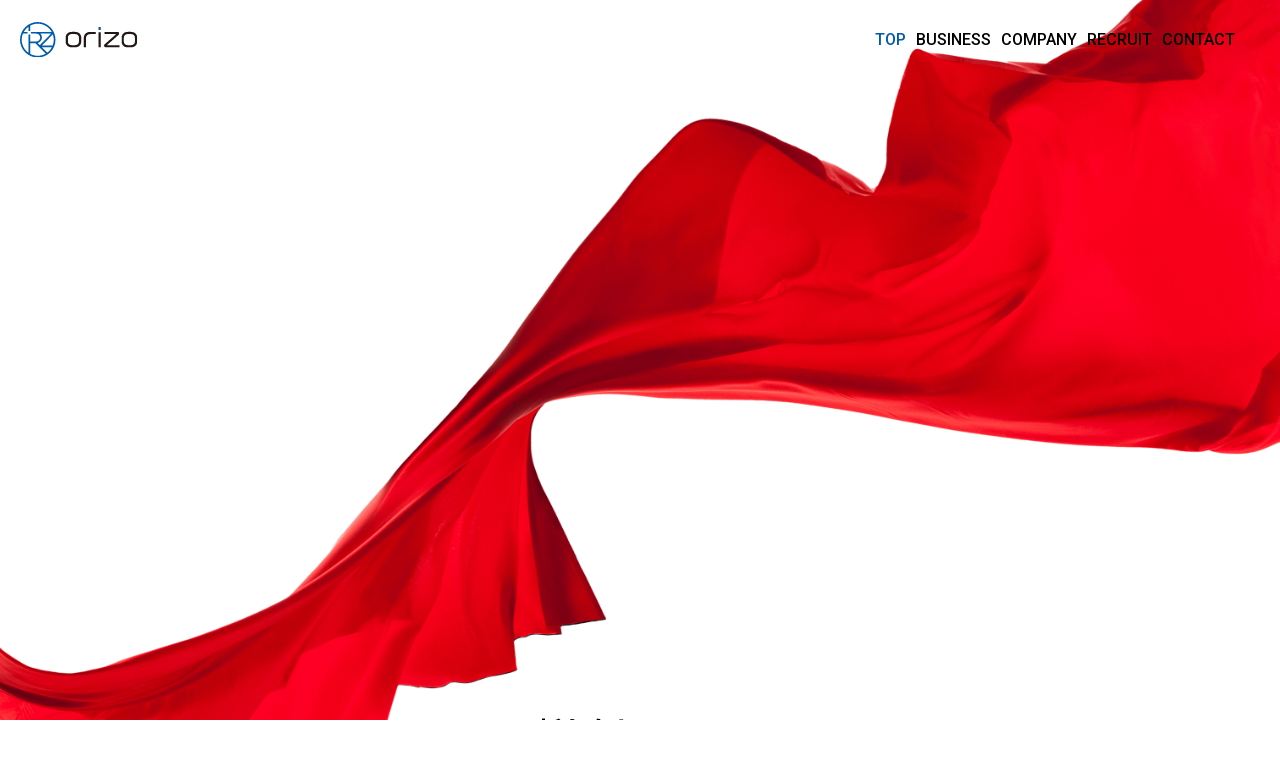

--- FILE ---
content_type: text/html
request_url: http://orizo.co.jp/
body_size: 6826
content:
<!DOCTYPE html>
<html lang="ja">
  <head>
    <meta charset="UTF-8">
    <meta name="viewport" content="width=device-width, initial-scale=1.0">

    <link rel="preconnect" href="https://fonts.googleapis.com">
    <link rel="preconnect" href="https://fonts.gstatic.com" crossorigin>
    <link href="https://fonts.googleapis.com/css2?family=Noto+Sans+JP:wght@100..900&family=Noto+Serif:ital,wght@0,100..900;1,100..900&family=Roboto:ital,wdth,wght@0,75..100,100..900;1,75..100,100..900&display=swap" rel="stylesheet">

    <title>株式会社オリゾ</title>
    <link rel="icon" href="/favicon.ico">
    <link rel="apple-touch-icon" href="/favicon.ico">
    <meta name="description" content="ワクワク思考とデジタルマーケティングで世の中を輝かせる">
    <meta name="keywords" content="">


	  <meta name="robots" content="max-image-preview:large">
    <link rel="canonical" href="https://orizo.co.jp/">
    <meta property="og:title" content>
	  <meta property="og:type" content="website">
	  <meta property="og:image" content="/static_assets/img/ogp.png">
    <meta property="og:url" content="https://orizo.co.jp/">
    <meta property="og:description" content="ワクワク思考とデジタルマーケティングで世の中を輝かせる">
    <meta property="og:site_name" content="株式会社オリゾ">
    <meta property="og:locale" content="ja_JP">

    <!-- Global site tag (gtag.js) - Google Analytics -->
    <script async src="https://www.googletagmanager.com/gtag/js?id=UA-115814157-6"></script>
    <script>
    window.dataLayer = window.dataLayer || [];
    function gtag() {
    dataLayer.push(arguments);
    }
    gtag('js', new Date());
    gtag('config', 'UA-115814157-6');
    </script>

    <script type="module" src="/assets/entry.js"></script>

  <link rel="stylesheet" href="/assets/css/style-D3wyx9zk.css"></head>
  <body>
    <script>document.documentElement.style.setProperty("--vw", `${document.documentElement.clientWidth * 0.01}px`);</script>

    <header class="SITE-header-layout fixed z-index-9 is-home">
  <div class="SITE-header">
    <div class="height-34 medium-height-40 display-flex align-items-center">
      <div class="display-flex align-items-center height-full">
        <h1>
          <a href="/" class="display-block width-118 medium-width-132">
            <img src="/static_assets/img/brand.svg" alt="株式会社オリゾ" class="width-full height-auto vertical-align-bottom">
          </a>
        </h1>
      </div>
      <div class="margin-left-auto display-flex align-items-center">
        <nav class="display-none medium-display-block">
          <ul class="display-flex medium-margin-right-20 medium-gap-30">
            <li class="">
                  <a class="SITE-header-nav-item-alink display-block padding-vert-5 padding-horizon-5 text-weight-500 current" href="/">
                    TOP
                  </a>
                </li><li class="">
                  <a class="SITE-header-nav-item-alink display-block padding-vert-5 padding-horizon-5 text-weight-500 " href="/business/">
                    BUSINESS
                  </a>
                </li><li class="">
                  <a class="SITE-header-nav-item-alink display-block padding-vert-5 padding-horizon-5 text-weight-500 " href="/company/">
                    COMPANY
                  </a>
                </li><li class="">
                  <a class="SITE-header-nav-item-alink display-block padding-vert-5 padding-horizon-5 text-weight-500 " href="https://open.talentio.com/r/1/c/orizo/homes/4235" target="_blank">
                    RECRUIT
                  </a>
                </li><li class="">
                  <a class="SITE-header-nav-item-alink display-block padding-vert-5 padding-horizon-5 text-weight-500 " href="/contact00/">
                    CONTACT
                  </a>
                </li>
          </ul>
        </nav>
        <button class="SITE-header-toggle-button medium-display-none" data-toggle="drawer" data-target="#SiteDrawer">
  <span class="SITE-header-toggle-button-hamburger">
    <span class="SITE-header-toggle-button-bar is-home"></span>
    <span class="SITE-header-toggle-button-bar is-home"></span>
  </span>
</button>
      </div>
    </div>
  </div>
</header>
    <div class="SITE-drawer fade" id="SiteDrawer">
  <div class="padding-vert-20 padding-horizon-20">
    <div class="SITE-drawer-header">
      <div class="display-flex align-items-center height-34">
        <div class="display-flex align-items-center height-full">
          <div class="">
            <a href="/" class="display-block width-118">
              <img src="/static_assets/img/brand_white.svg" alt="株式会社オリゾ" class="width-full height-auto vertical-align-bottom">
            </a>
          </div>
        </div>

        <div class="margin-left-auto display-flex align-items-center">
          <button class="SITE-header-toggle-button medium-display-none" data-dismiss="drawer">
  <span class="SITE-header-toggle-button-hamburger">
    <span class="SITE-header-toggle-button-bar is-pages"></span>
    <span class="SITE-header-toggle-button-bar is-pages"></span>
  </span>
</button>
        </div>
      </div>
    </div>
    <div class="SITE-drawer-body">
      <div class="margin-top-30 margin-bottom-30 margin-horizon-10">
        <div class="display-grid">
          <div>
                  <a href="/" data-top-anchor class="text-color-ffffff padding-vert-30 display-flex align-items-center justify-content-space-between">
                    <span class="text-14 text-weight-700 text-center ">TOP</span>
                    <svg class="fill-current-color width-15 height-15 margin-left-5 margin-right-5" viewBox="0 0 128 128" width="16" height="16">
                      <use  xlink:href="/static_assets/img/sprite.svg#angle-right"></use>
                    </svg>
                  </a>
                  <div class="height-1 background-color-ffffff opacity-0.5"></div>
                </div><div>
                  <a href="/business/" data-top-anchor class="text-color-ffffff padding-vert-30 display-flex align-items-center justify-content-space-between">
                    <span class="text-14 text-weight-700 text-center ">BUSINESS</span>
                    <svg class="fill-current-color width-15 height-15 margin-left-5 margin-right-5" viewBox="0 0 128 128" width="16" height="16">
                      <use  xlink:href="/static_assets/img/sprite.svg#angle-right"></use>
                    </svg>
                  </a>
                  <div class="height-1 background-color-ffffff opacity-0.5"></div>
                </div><div>
                  <a href="/company/" data-top-anchor class="text-color-ffffff padding-vert-30 display-flex align-items-center justify-content-space-between">
                    <span class="text-14 text-weight-700 text-center ">COMPANY</span>
                    <svg class="fill-current-color width-15 height-15 margin-left-5 margin-right-5" viewBox="0 0 128 128" width="16" height="16">
                      <use  xlink:href="/static_assets/img/sprite.svg#angle-right"></use>
                    </svg>
                  </a>
                  <div class="height-1 background-color-ffffff opacity-0.5"></div>
                </div><div>
                  <a href="https://open.talentio.com/r/1/c/orizo/homes/4235" data-top-anchor class="text-color-ffffff padding-vert-30 display-flex align-items-center justify-content-space-between">
                    <span class="text-14 text-weight-700 text-center ">RECRUIT</span>
                    <svg class="fill-current-color width-15 height-15 margin-left-5 margin-right-5" viewBox="0 0 128 128" width="16" height="16">
                      <use  xlink:href="/static_assets/img/sprite.svg#angle-right"></use>
                    </svg>
                  </a>
                  <div class="height-1 background-color-ffffff opacity-0.5"></div>
                </div><div>
                  <a href="/contact00/" data-top-anchor class="text-color-ffffff padding-vert-30 display-flex align-items-center justify-content-space-between">
                    <span class="text-14 text-weight-700 text-center ">CONTACT</span>
                    <svg class="fill-current-color width-15 height-15 margin-left-5 margin-right-5" viewBox="0 0 128 128" width="16" height="16">
                      <use  xlink:href="/static_assets/img/sprite.svg#angle-right"></use>
                    </svg>
                  </a>
                  <div class="height-1 background-color-ffffff opacity-0.5"></div>
                </div>
        </div>
      </div>
    </div>
  </div>
</div>

    

  <main>

    <div class="hero">
  <div class="relative z-index-2">
    <picture>
      <source media="(min-width: 768px)" width="1512" height="990" srcset="/static_assets/img/pages/hero_img.png">
      <img class="object-fit-cover width-full height-full" width="750" height="980" src="/static_assets/img/pages/hero_img_small.png" alt="">
    </picture>
  </div>

  <div class="hero-content">
    <div class="hero-copy z-index-1">
      <picture>
        <source media="(min-width: 768px)" width="1512" height="990" srcset="/static_assets/img/pages/hero_copy.png">
        <img class="object-fit-cover width-full height-full" width="1512" height="990" src="/static_assets/img/pages/hero_copy.png" alt="">
      </picture>
    </div>
  </div>

  <div class="hero-sticky-block">
    <p class="hero-message text-24 medium-text-26 text-weight-700 line-height-150 medium-line-height-160 text-center">
      新たなヒーローの<br>ポテンシャルを解き放つ。
    </p>

    <p class="hero-body text-16 medium-text-16 line-height-180 medium-line-height-200 text-center">
      クライアントファーストで全力支援し、<br class="medium-display-none">共に考え、共に成長する。<br>
      困っている・成功したい企業と出会い、<br class="medium-display-none">ポテンシャルを引き出し解き放つ。<br>
      ヒーローとなりうる全ての人と<br class="medium-display-none">“共に”成功を目指します。
    </p>
  </div>
</div>
    <div id="topAnchor1"></div>
<section class="solve margin-top-250 medium-margin-top-400">
  <div class="background-color-f5f5fa relative">
    <h2 class="text-center">
      <picture>
        <source media="(min-width: 768px)" width="684" height="110" srcset="/static_assets/img/pages/solve_heading.svg">
        <img class="max-width-full height-auto margin-top-minus-150 medium-margin-top-minus-100" width="684" height="110" src="/static_assets/img/pages/solve_heading_small.svg" alt="Solve your problems.">
      </picture>
    </h2>
    <div class="container">
      <div class="padding-bottom-30 medium-padding-vert-40">
        <div class="display-grid medium-grid-template-columns-repeat(2,1fr_60)_1fr">
          
                <div class="padding-vert-50 medium-margin-top-20">
                  <div class="text-center">
                    <img class="max-width-full height-auto width-40 height-40 medium-width-70 medium-height-70" width="70" height="70" src="/static_assets/img/pages/icon_questionmark.svg" alt="">
                  </div>
                  <h3 class="text-color-005bac text-center text-20 medium-text-24 text-weight-700 line-height-160 margin-top-20">デジタルマーケティングを<br />始めたいが何から手を付ければ<br />良いかわからない</h3>
                  <div class="text-center margin-vert-20 medium-margin-vert-20">
                    <img class="max-width-full height-auto" width="4" height="35" src="/static_assets/img/pages/line_vertical_dotted.svg" alt="">
                  </div>
                  <p class="text-14 medium-text-15 line-height-200 margin-top-30 medium-margin-top-20 text-center">「誰」に対して、「貴社のサービスや製品」を、「どうやって」伝えると最も成果が出るのか。<br />競合他社に勝つことができるのか。<br />マーケティングの戦い方の設計から<br />ワンストップでご支援いたします。​</p>
                </div>
                <div class="width-full medium-width-1 height-1 medium-height-full medium-margin-horizon-auto background-color-d9d9d9"></div>
                <div class="padding-vert-50 medium-margin-top-20">
                  <div class="text-center">
                    <img class="max-width-full height-auto width-40 height-40 medium-width-70 medium-height-70" width="70" height="70" src="/static_assets/img/pages/icon_questionmark.svg" alt="">
                  </div>
                  <h3 class="text-color-005bac text-center text-20 medium-text-24 text-weight-700 line-height-160 margin-top-20">現状の<br />デジタルマーケティングの<br />費用対効果を改善したい</h3>
                  <div class="text-center margin-vert-20 medium-margin-vert-20">
                    <img class="max-width-full height-auto" width="4" height="35" src="/static_assets/img/pages/line_vertical_dotted.svg" alt="">
                  </div>
                  <p class="text-14 medium-text-15 line-height-200 margin-top-30 medium-margin-top-20 text-center">現状のデジタルマーケティング施策に無駄はないか？<br />改善するためにはどのようなことを行うべきか？<br />データ分析や問題点の要因検証から行い、<br />費用対効果を向上するための施策を<br />ご提案いたします。</p>
                </div>
                <div class="width-full medium-width-1 height-1 medium-height-full medium-margin-horizon-auto background-color-d9d9d9"></div>
                <div class="padding-vert-50 medium-margin-top-20">
                  <div class="text-center">
                    <img class="max-width-full height-auto width-40 height-40 medium-width-70 medium-height-70" width="70" height="70" src="/static_assets/img/pages/icon_questionmark.svg" alt="">
                  </div>
                  <h3 class="text-color-005bac text-center text-20 medium-text-24 text-weight-700 line-height-160 margin-top-20">成長が停滞しており、<br />現状を打破するための<br />施策を行いたい</h3>
                  <div class="text-center margin-vert-20 medium-margin-vert-20">
                    <img class="max-width-full height-auto" width="4" height="35" src="/static_assets/img/pages/line_vertical_dotted.svg" alt="">
                  </div>
                  <p class="text-14 medium-text-15 line-height-200 margin-top-30 medium-margin-top-20 text-center">競合他社に勝つための方法、<br />新たなターゲットにアプローチする方法、<br />ブランドを創る方法など、成長が停滞している<br />要因に合わせて最適な施策をワンストップで<br />ご支援いたします。</p>
                </div>
                
        </div>
      </div>
    </div>
  </div>
</section>
    <div id="topAnchor2"></div>
<section class="business margin-vert-150 medium-margin-top-200 overflow-hidden">
  <div class="business-container">
    <div class="medium-row-gutter-60">
        <div class="medium-col-6of12 left-content">
          <div class="left-content-outer">
            <div class="left-content-inner">
              <h2 class="text-color-ffffff text-40 medium-text-72 text-weight-700">BUSINESS</h2>
              <p class="text-color-ffffff text-20 medium-text-24 text-weight-700 margin-top-20">事業内容</p>
              <p class="text-color-ffffff text-15 medium-text-16 line-height-180 margin-top-20 medium-margin-top-80">デジタルマーケティングの<br class="medium-display-none">第一歩目から<br>ブランディング・PRまで<br>幅広いソリューションで<br class="medium-display-none">ワンストップで<br>ご支援いたします。​</p>
              <div class="margin-top-30">
                <!-- ButtonB01 --><a href="/business/" class="button-B01 --theme-a">
  <span class="button-container">
    <span class="button-inner">
      事業概要
    </span>
  </span>
</a>
<!-- /ButtonB01 -->
              </div>
            </div>
          </div>
        </div>
        <div class="medium-col-6of12 right-content">
          <div class="right-content-container">
            <div class="right-content-item item-01 medium-padding-right-100">
              <div class="right-content-item-container">
                <div class="right-content-item-text">
                  <h3 class="text-20 medium-text-24 text-weight-700 display-flex align-items-center"><span class="bullet"></span><span>広告事業</span></h3>
                  <p class="text-16 medium-text-16 line-height-180 margin-top-20">検索広告やアフィリエイト、<br class="display-none medium-display-inline">SNSなどの費用対効果を重視したWeb広告から、<br class="display-none medium-display-inline">動画広告やマス広告によるブランドイメージの形成まで、<br class="display-none medium-display-inline">多角的な広告施策を支援します。</p>
                </div>
                <div class="hover-target">
                  <div class="margin-top-30">
                    <!-- ButtonB01 --><a href="/business/advertising/" class="button-B01 --theme-b">
  <span class="button-container">
    <span class="button-inner">
      詳細はこちら
    </span>
  </span>
</a>
<!-- /ButtonB01 -->
                  </div>
                  <div class="double-circle pos-1"></div>
                </div>
              </div>
            </div>
            <div class="right-content-item item-02 medium-padding-left-150 medium-margin-top-110">
              <div class="right-content-item-container">
                <div class="right-content-item-text">
                  <h3 class="text-20 medium-text-24 text-weight-700 display-flex align-items-center"><span class="bullet"></span><span>クリエイティブ事業​</span></h3>
                  <p class="text-16 medium-text-16 line-height-180 margin-top-20">費用対効果を高めるランディングページやバナー、<br class="display-none medium-display-inline">動画クリエイティブの制作から、ブランドの印象を<br class="display-none medium-display-inline">形成し想起を促すWebサイトの制作まで、<br class="display-none medium-display-inline">事業成長に貢献するクリエイティブを幅広く支援します。</p>
                </div>
                <div class="hover-target">
                  <div class="margin-top-30">
                    <!-- ButtonB01 --><a href="/business/creative/" class="button-B01 --theme-b">
  <span class="button-container">
    <span class="button-inner">
      詳細はこちら
    </span>
  </span>
</a>
<!-- /ButtonB01 -->
                  </div>
                  <div class="double-circle pos-2"></div>
                </div>
              </div>
            </div>
            <div class="right-content-item item-03 medium-padding-right-100 medium-margin-top-110">
              <div class="right-content-item-container">
                <div class="right-content-item-text">
                  <h3 class="text-20 medium-text-24 text-weight-700 display-flex align-items-center"><span class="bullet"></span><span>美容医療支援事業</span></h3>
                  <p class="text-16 medium-text-16 line-height-180 margin-top-20">美容医療業界を中心に、<br class="display-none medium-display-inline">マーケティング戦略の立案から新規事業の企画、<br class="display-none medium-display-inline">システム導入まで、事業成長に必要なソリューションを<br class="display-none medium-display-inline">ワンストップで支援します。</p>
                </div>
                <div class="hover-target">
                  <div class="margin-top-30">
                    <!-- ButtonB01 --><a href="/business/industry_specific/" class="button-B01 --theme-b">
  <span class="button-container">
    <span class="button-inner">
      詳細はこちら
    </span>
  </span>
</a>
<!-- /ButtonB01 -->
                  </div>
                  <div class="double-circle pos-3"></div>
                </div>
              </div>
            </div>
          </div>
      </div>
    </div>
  </div>
</section>
    <div id="topAnchor3"></div>
<section class="feature margin-top-160 medium-margin-top-200">
  <div class="feature-container">
    <h2 class="text-center medium-text-right">
      <picture>
        <source media="(min-width: 768px)" width="509" height="51" srcset="/static_assets/img/pages/feature_heading.svg">
        <img class="max-width-full height-auto" width="202" height="76" src="/static_assets/img/pages/feature_heading_small.svg" alt="FEATURE">
      </picture>
    </h2>
    <div class="padding-top-60 medium-padding-vert-80">
      <div class="display-grid medium-grid-template-columns-repeat(2,1fr_5)_1fr">
        
              <div class="feature-0 feature-card" data-inview>
                <div class="padding-vert-80 padding-horizon-30 medium-padding-vert-60 medium-padding-horizon-40">
                    <div class="text-color-ffffff text-68 medium-text-100 text-family-alphanumeric line-height-none text-center feature-number">01</div>
                    <h3 class="text-color-ffffff text-24 medium-text-28 text-weight-700 line-height-150 margin-top-20 medium-margin-top-20">消費者や<br />ターゲット企業にとって<br />有益なマーケティングを</h3>
                    <p class="text-color-ffffff text-15 medium-text-16 line-height-200 margin-top-20 medium-margin-top-20">消費者やターゲット企業にとってポジティブな印象を持たれ、価値を感じてもらえるマーケティングクリエイティブ・コンテンツを提供しています。​</p>
                </div>
              </div>
                <div class="width-full medium-width-5 height-1 medium-height-full medium-margin-horizon-auto background-color-ffffff"></div>
              <div class="feature-1 feature-card" data-inview>
                <div class="padding-vert-80 padding-horizon-30 medium-padding-vert-60 medium-padding-horizon-40">
                    <div class="text-color-ffffff text-68 medium-text-100 text-family-alphanumeric line-height-none text-center feature-number">02</div>
                    <h3 class="text-color-ffffff text-24 medium-text-28 text-weight-700 line-height-150 margin-top-20 medium-margin-top-20">データに裏付けられた<br />確かな<br />マーケティング戦略</h3>
                    <p class="text-color-ffffff text-15 medium-text-16 line-height-200 margin-top-20 medium-margin-top-20">市場調査や消費者・ターゲット企業のインサイトをもとに、根拠のあるマーケティング設計を行います。感覚や勘に頼らず、データを活用した戦略立案で、ターゲットに最適なアプローチを実現。</p>
                </div>
              </div>
                <div class="width-full medium-width-5 height-1 medium-height-full medium-margin-horizon-auto background-color-ffffff"></div>
              <div class="feature-2 feature-card" data-inview>
                <div class="padding-vert-80 padding-horizon-30 medium-padding-vert-60 medium-padding-horizon-40">
                    <div class="text-color-ffffff text-68 medium-text-100 text-family-alphanumeric line-height-none text-center feature-number">03</div>
                    <h3 class="text-color-ffffff text-24 medium-text-28 text-weight-700 line-height-150 margin-top-20 medium-margin-top-20">無駄のない<br />マーケティング施策を<br />実現</h3>
                    <p class="text-color-ffffff text-15 medium-text-16 line-height-200 margin-top-20 medium-margin-top-20">企業の課題や目的に応じて、最適なソリューションを必要な分だけ提供します。過剰な施策や不要なコストを抑え、効果的かつ効率的なマーケティングを実現。柔軟なプランニングで、ビジネスの成長を確実にサポートします。</p>
                </div>
              </div>
                
      </div>
    </div>
  </div>
</section>
    <!-- TODO: コンテンツページを作成したらコメントアウトを解除 -->
    <!-- <Contents /> -->
    <!-- TODO: ダウンロードページを作成したらコメントアウトを解除 --><!-- ---
import { baseURL } from "@/consts";
import ButtonA01 from "@components/ButtonA01.astro";

const downloadItems = [
  {
    theme:"a",
    title: `デジタルマーケティングを<br class="medium-display-none">始めたいと思ったら！<br />まず読むべき資料`,
    caption: `「誰」に対して、「貴社のサービスや製品」を、「どうやって」伝えると最も成果が出るのか。<br />競合他社に勝つことができるのか。<br />マーケティングの戦い方の設計からワンストップでご支援いたします。`,
    href: "https://orizo.co.jp/",
    buttonText: "資料ダウンロード",
    imgSrc: "download_img_01.png",
  },
];

---

<section class="overflow-hidden">
  {
    downloadItems.map((item) => (
      <div class="download" class:list={[`--theme-${item.theme}`]}>
        <div class="container medium-container-wide">
          <div class="padding-vert-30 medium-padding-vert-0">
            <div class="medium-row-gutter-0 flex-direction-row-reverse align-items-center">
              <div class="medium-col-6of12 full-bleed-right">
                <img src={`${baseURL}static_assets/img/pages/${item.imgSrc}`} alt="" class="width-full height-auto vertical-align-bottom" />
              </div>
              <div class="medium-col-6of12">
                <div class="padding-top-40 medium-padding-vert-60 medium-padding-right-60">
                  <h2 class="text-20 medium-text-24 line-height-140 medium-line-height-160 text-weight-700" set:html={item.title} />
                  <p class="text-16 medium-text-16 line-height-180 medium-line-height-200 margin-top-30" set:html={item.caption} />
                  <div class="margin-top-30">
                    <ButtonA01 href={item.href} text={item.buttonText} attributes={{ "target": "_blank"} } theme="a" />
                  </div>
                </div>
              </div>
            </div>
          </div>
        </div>
      </div>
    ))
  }
</section>

<style lang="scss">
</style> -->

  </main>




    <footer class="SITE-footer">
  <div class="overflow-hidden">
    <div class="container medium-container-wide">
      <div class="margin-vert-40 medium-margin-vert-40">
        <div class="medium-display-flex align-items-center justify-content-space-between">
          <div class="">
            <div class="width-240 medium-width-295 margin-horizon-auto">
              <img src="/static_assets/img/footer_copy.svg" alt="WITH HEROES." class="width-full height-auto vertical-align-bottom">
              <div class="margin-top-15 medium-margin-top-20">
                <p class="text-family-alphanumeric text-12 medium-text-14 text-center medium-text-left">Copyright &copy; Orizo Inc. All Rights Reserved.</p>
              </div>
            </div>
          </div>
          <div class="medium-display-flex medium-gap-20 text-center margin-top-30 medium-margin-top-0 line-height-180">
            <a href="/policy/privacy/" class="display-block text-color-ffffff">
              <span class="text-14 medium-text-16">プライバシーポリシー</span>
            </a>
            <a href="/policy/digital_ad/" class="display-block text-color-ffffff">
              <span class="text-14 medium-text-16">デジタル広告取引基本方針</span>
            </a>
          </div>
        </div>
      </div>
    </div>
  </div>
</footer>


  </body></html>

--- FILE ---
content_type: text/css
request_url: http://orizo.co.jp/assets/css/style-D3wyx9zk.css
body_size: 21093
content:
@charset "UTF-8";/*! destyle.css v4.0.1 | MIT License | https://github.com/nicolas-cusan/destyle.css */*,:before,:after{box-sizing:border-box;border-style:solid;border-width:0;min-width:0}html{line-height:1.15;-webkit-text-size-adjust:100%;-webkit-tap-highlight-color:transparent}body{margin:0}main{display:block}p,table,blockquote,address,pre,iframe,form,figure,dl{margin:0}h1,h2,h3,h4,h5,h6{font-size:inherit;font-weight:inherit;margin:0}ul,ol{margin:0;padding:0;list-style:none}dt{font-weight:700}dd{margin-left:0}hr{box-sizing:content-box;height:0;overflow:visible;border-top-width:1px;margin:0;clear:both;color:inherit}pre{font-family:monospace,monospace;font-size:inherit}address{font-style:inherit}a{background-color:transparent;-webkit-text-decoration:none;text-decoration:none;color:inherit}abbr[title]{text-decoration:underline;-webkit-text-decoration:underline dotted;text-decoration:underline dotted}b,strong{font-weight:bolder}code,kbd,samp{font-family:monospace,monospace;font-size:inherit}small{font-size:80%}sub,sup{font-size:75%;line-height:0;position:relative;vertical-align:baseline}sub{bottom:-.25em}sup{top:-.5em}svg,img,embed,object,iframe{vertical-align:bottom}button,input,optgroup,select,textarea{-webkit-appearance:none;-moz-appearance:none;appearance:none;vertical-align:middle;color:inherit;font:inherit;background:transparent;padding:0;margin:0;border-radius:0;text-align:inherit;text-transform:inherit}button,[type=button],[type=reset],[type=submit]{cursor:pointer}button:disabled,[type=button]:disabled,[type=reset]:disabled,[type=submit]:disabled{cursor:default}:-moz-focusring{outline:auto}select:disabled{opacity:inherit}option{padding:0}fieldset{margin:0;padding:0;min-width:0}legend{padding:0}progress{vertical-align:baseline}textarea{overflow:auto}[type=number]::-webkit-inner-spin-button,[type=number]::-webkit-outer-spin-button{height:auto}[type=search]{outline-offset:-2px}[type=search]::-webkit-search-decoration{-webkit-appearance:none}::-webkit-file-upload-button{-webkit-appearance:button;font:inherit}[type=number]{-moz-appearance:textfield}label[for]{cursor:pointer}details{display:block}summary{display:list-item}[contenteditable]:focus{outline:auto}table{border-color:inherit;border-collapse:collapse}caption{text-align:left}td,th{vertical-align:top;padding:0}th{text-align:left;font-weight:700}html{font-size:calc(16 * var(--vw) * 100 / 375)}body{font-family:Noto Sans JP,Yu Gothic,YuGothic,メイリオ,Meiryo,sans-serif}.SITE-header-layout{background-color:transparent;transition:background-color .3s ease;padding:1.25rem;width:100%}.SITE-header-layout.is-home .SITE-header-nav-item-alink{color:#000}.SITE-header-layout.is-home .SITE-header-nav-item-alink:hover,.SITE-header-layout.is-home .SITE-header-nav-item-alink.current{color:#005bac}.SITE-header-layout.is-pages .SITE-header-nav-item-alink{color:#fff}.SITE-header-layout.is-pages .SITE-header-nav-item-alink:hover{color:#000}.SITE-header-nav-item-alink{font-family:Roboto,sans-serif}.SITE-header-layout.is-home.scrolled{background-color:#fffc}.SITE-header-layout.is-pages.scrolled{background-color:#0003}.SITE-footer{border-top:1px solid #ffffff;background-color:#000;color:#fff;overflow:hidden;position:relative;z-index:1}.SITE-header-toggle-button{width:2.8125rem;height:1.125rem;position:relative}.SITE-header-toggle-button-hamburger{position:absolute;inset:0;width:2.8125rem;height:0;margin:auto}.SITE-header-toggle-button-bar{position:absolute;display:block;width:100%;height:.25rem;transition:transform .4s ease,background-color .3s ease}.SITE-header-toggle-button-bar.is-home{background-color:#005bac}.SITE-header-toggle-button-bar.is-pages{background-color:#fff}.SITE-header-toggle-button-bar:nth-child(1){top:-.25rem;transform:translateY(-.375rem)}.SITE-header-toggle-button-bar:nth-child(2){transform:translateY(.375rem)}.SITE-header-toggle-button.open .SITE-header-toggle-button-bar{background-color:#fff}.SITE-header-toggle-button.open .SITE-header-toggle-button-bar:nth-child(1){top:0;transform:rotate(30deg)}.SITE-header-toggle-button.open .SITE-header-toggle-button-bar:nth-child(2){transform:rotate(-30deg)}body.drawer-open{overflow:hidden}.SITE-drawer{display:none;background:#005bac;position:fixed;width:100%;z-index:1042;top:0;right:0;bottom:0;overflow-y:auto}.SITE-drawer.fade{box-shadow:0 0 .3125rem #00000026;transform:translate(100%);transition:transform .5s cubic-bezier(.16,1,.3,1)}.SITE-drawer.in{transform:translate(0)}.drawer-backdrop{position:fixed;inset:0;z-index:1040;background-color:#00000080;-webkit-backdrop-filter:blur(0px);backdrop-filter:blur(0px)}.drawer-backdrop.fade{transition:opacity .75s ease;opacity:0}.drawer-backdrop.in{opacity:1}.button-A01{border:1px solid #ffffff;display:block;margin:auto;padding:.9375rem 2.8125rem;color:#fff;text-align:center;font-size:1rem;font-weight:700;transition:background-color .3s ease,color .3s ease}.button-A01-container{display:flex;align-items:center;min-height:3.125rem;padding:.625rem 1.5625rem}.button-A01-inner{flex-grow:1}.button-B01{display:inline-block;padding:.9375rem 2.8125rem;background-color:#fff;transition:background-color .3s ease,color .3s ease;border:1px solid #000000;text-align:center;font-size:1rem;font-weight:700}.button-B01-container{display:flex;align-items:center;min-height:3.125rem;padding:.625rem 1.5625rem}.button-B01-inner{flex-grow:1}.button-B01.--theme-b{display:block;background-color:#000;color:#fff}.button-B01.--theme-c{display:block;background-color:#0056b3;color:#fff}.button-C01{display:flex;justify-content:center;align-items:center;position:relative;text-align:center;font-size:.8125rem;border-radius:.3125rem;letter-spacing:-.025em}.button-C01.--theme-a{border-color:#ed6c00;color:#005bac}.button-C01.--theme-a:hover{background-color:#005bac;color:#fff}.button-C01.--theme-b{border-color:#019fe8;color:#a70156}.button-C01.--theme-b:hover{background-color:#a70156;color:#fff}.button-C01.--theme-c{border-color:#922342;color:#01667b}.button-C01.--theme-c:hover{background-color:#01667b;color:#fff}.button-C01.--theme-d{border-color:#0b318e;color:#950199}.button-C01.--theme-d:hover{background-color:#950199;color:#fff}.button-C01-container{display:flex;align-items:center;min-height:2.5rem;padding:.625rem}.button-C01-inner{flex-grow:1}.header-A01.--theme-a .bullet{background-color:#d9d9d9}.header-A01.--theme-a .title,.header-A01.--theme-a .caption{color:#005bac}.header-A01.--theme-b .bullet{background-color:#fff}.header-A01.--theme-b .title,.header-A01.--theme-b .caption{color:#fff}.header-C01{background-color:#f5f5fa;border-left:.375rem solid #005bac;margin-bottom:1.875rem}.header-C01 .title{padding:.625rem 1.25rem .625rem 1.5625rem}.download{border-top:1px solid #ffffff;color:#fff}.download.--theme-a{background-color:#000}.download.--theme-a .button{border-color:#fff;color:#fff;transition:all .3s ease}.download.--theme-a .button:hover{background-color:#fff;color:#000}.download.--theme-b{background-color:#005bac}.download.--theme-b .button{border-color:#fff;color:#fff;transition:all .3s ease}.download.--theme-b .button:hover{background-color:#fff;color:#005bac}.Pages-hero{background-image:url(/static_assets/img/pages/pages_hero_img_small.png);background-position:top center;background-repeat:no-repeat;background-size:cover;overflow:hidden;width:100%;height:15.625rem}.hero{position:relative}.hero-sticky-block{position:relative;max-width:100%;margin-left:auto;margin-right:auto;padding-left:1.875rem;padding-right:1.875rem;margin-top:1.875rem;padding-bottom:6.25rem}.hero-message{z-index:3;margin-bottom:11.25rem;position:sticky;top:12.5rem}.hero-body{position:relative;z-index:2;margin-top:31.25rem}.hero-content{position:absolute;inset:0;max-width:94.5rem;margin:auto}.hero-copy{display:none;position:absolute;margin:auto;width:47.25rem;height:38.125rem}.business-container{width:100%;margin-right:auto;margin-left:auto}.left-content{display:flex;justify-content:flex-end;padding-right:1.875rem}.left-content-outer{flex-shrink:0;display:flex;justify-content:center;position:relative;border-radius:50%;width:30.75rem;height:30.75rem;margin:0 auto;z-index:1}.left-content-inner{background-color:#0056b3;border-radius:50%;display:flex;flex-direction:column;justify-content:center;width:100%;height:100%;padding:3.75rem 3.125rem 3.75rem 10.9375rem;position:relative}.double-circle{background-color:#fff;border:1px solid #000;width:1.25rem;height:1.25rem;border-radius:50%;display:flex;justify-content:center;align-items:center;transition:border-color .3s ease}.double-circle:before{content:"";display:block;border:1px solid #000;width:.75rem;height:.75rem;border-radius:50%;background-color:#005bac;overflow:hidden;transition:background-color .3s ease}.right-content{position:relative;z-index:2}.right-content-container{width:100%;margin-right:auto;margin-left:auto;padding-left:1.875rem;padding-right:1.875rem}.right-content-item{margin-top:5rem}.right-content-item .double-circle{display:none}.right-content-item-text .bullet{background-color:#fff;border:1px solid #000;width:1.25rem;height:1.25rem;border-radius:50%;display:flex;justify-content:center;align-items:center;overflow:hidden;transition:border-color .3s ease;margin-right:.625rem}.right-content-item-text .bullet:before{content:"";display:block;border:1px solid #000;width:.75rem;height:.75rem;border-radius:50%;background-color:#005bac;overflow:hidden;transition:background-color .3s ease}.feature{position:relative}.feature-container{width:100%;margin-right:auto;margin-left:auto}.feature-card{background-position:top center;background-repeat:no-repeat;background-size:cover;overflow:hidden;width:100%}.feature-0{background-image:url(/static_assets/img/pages/feature_img_01.png)}.feature-1{background-image:url(/static_assets/img/pages/feature_img_02.png)}.feature-2{background-image:url(/static_assets/img/pages/feature_img_03.png)}.feature-card{opacity:0;transform:translateY(20px);transition:opacity 2s ease,transform 1s ease}.feature-card.--inview{opacity:1;transform:translateY(0)}.feature-card.--inview.feature-0{transition-delay:0s}.feature-card.--inview.feature-1{transition-delay:.3s}.feature-card.--inview.feature-2{transition-delay:.6s}.contents-thumbnail{transition:opacity .5s ease}.features{overflow:hidden}.features-contents{padding-bottom:3.125rem}.brand-mark{position:absolute;inset:0;z-index:-1;display:flex;justify-content:center;align-items:flex-start;opacity:.7}.brand-mark-img{width:calc(100vw + 7.5rem);height:auto;margin-left:-3.75rem;-o-object-fit:cover;object-fit:cover;-o-object-position:center;object-position:center}.method{margin-top:9.375rem;position:relative;background-color:#f5f5fa}.method-title{position:absolute;top:0;left:50%;transform:translate(-50%,-50%);display:inline-flex;align-items:center;gap:.5em;text-align:center;width:-moz-max-content;width:max-content}.method-title:before,.method-title:after{content:"";display:block;width:1.5rem;height:2.5rem;background-image:url(/static_assets/img/pages/business/brackets_left.svg);background-repeat:no-repeat;background-size:contain}.method-title:after{transform:scaleX(-1)}.solution-icon{position:absolute;top:0;left:50%;transform:translate(-50%,-50%);display:inline-flex;text-align:center;width:-moz-max-content;width:max-content}.scroller{position:relative}.scrollable{overflow-x:auto;overflow-y:hidden}.type-table{min-width:75rem}.scrollable::-webkit-scrollbar{width:10px}.scrollable::-webkit-scrollbar-track{background-color:transparent}.scrollable::-webkit-scrollbar-thumb{background:none}.scroller-icon{position:absolute;inset:0;margin:auto;width:7.5rem;height:7.5rem;display:block}.words-list{cursor:pointer}.words-list-panel.collapse{display:block;height:0;overflow:hidden;transition:height .3s ease}.words-list-panel.collapse.in{display:block;height:auto;margin-bottom:.625rem}.words-list-panel.collapsing{height:0;overflow:hidden;transition:height .3s ease!important}.system-data-row{display:block;padding-top:3.75rem;padding-bottom:3.75rem;border-bottom:1px solid #005BAC}.system-data-row__image{width:100%}.system-data-row__body{margin-top:1.5rem}.system-data-row__title{margin-bottom:.75rem}.system-data-row__heading{display:flex;align-items:flex-start;gap:1rem;margin-bottom:1rem}.system-data-row__title{font-size:1.5rem;font-weight:700;line-height:1.4;margin:0}.system-data-row__num{font-size:3.75rem;line-height:1;font-weight:400;margin:0}.philosophy{position:relative;min-height:29.625rem}.access{background-image:url(/static_assets/img/pages/company/access_img_01_small.png);background-position:top center;background-repeat:no-repeat;background-size:cover;overflow:hidden}.google-map-aspect-ratio{position:relative;height:0;padding-top:13rem}.google-map-aspect-ratio iframe{position:absolute;top:0;left:0;width:100%;height:100%;filter:grayscale(1)}.slug{border-radius:calc(infinity * 1px);color:#fff;padding:.3125rem .625rem}.slug.--news{background-color:#950199}.slug.--works{background-color:#01667b}.slug.--reports{background-color:#a70156}#contentsCollapse.collapse{display:none}#contentsCollapse.collapse.in{display:block}#contentsCollapse.collapsing{overflow:hidden;transition-timing-function:ease-out;transition-duration:.35s;transition-property:height,visibility}button[data-toggle=collapse]{position:relative;overflow:hidden;cursor:pointer;border:1px solid #000000}.bar{transition:transform .35s ease,opacity .35s ease,background-color .35s ease;display:block}.bar:nth-child(1){transform:rotate(0)}.bar:nth-child(2){transform:rotate(90deg)}[aria-expanded=true] .bar:nth-child(1){transform:rotate(180deg)}[aria-expanded=true] .bar:nth-child(2){transform:rotate(270deg);opacity:0}.policy-content{color:#1c1c1c}.policy-content h3{position:relative;padding-bottom:10px;margin-bottom:0}.policy-content h3:after{content:"";position:absolute;left:0;bottom:0;width:100%;height:1px;background-color:#005bac}.policy-content .policy-list{margin-top:28px;padding-top:8px}.policy-list-item{display:flex;align-items:flex-start;gap:8px;margin-bottom:32px}.policy-list-item .dot{width:16px;height:16px;background-color:#005bac;border-radius:50%;flex-shrink:0;margin-top:7px}.policy-list-item .policy-text{flex:1}.policy-title{line-height:1.6;margin:0}.policy-link{display:inline-block;margin-top:6px;color:#005bac;-webkit-text-decoration:underline;text-decoration:underline;word-break:break-all}.policy-content ol{list-style:none;margin:20px 0 0;padding-left:0}.policy-content ol li{margin-bottom:12px;padding-left:1.5em;text-indent:-1.5em}.policy-content ul{list-style:none;margin:20px 0 0;padding-left:0}.policy-content ul li{position:relative;margin-bottom:10px;padding-left:1.4em}.policy-content ul li:before{content:"・";position:absolute;left:0}.policy-content ul.policy-list-plain li{padding-left:0}.policy-content ul.policy-list-plain li:before{content:""}@media (min-width: 768px){html{font-size:calc(16 * var(--vw) * 100 / 1280)}.SITE-header-layout{margin:auto}.SITE-header{max-width:93.75rem;margin:auto}.button-A01{display:inline-block;min-width:12.5rem}.button-A01.--theme-a:hover{background-color:#fff;color:#000}.button-A01.--theme-b:hover{background-color:#fff;color:#0056b3}.button-B01{display:inline-block;min-width:12.5rem}.button-B01.--theme-a:hover{background-color:#0056b3;color:#fff}.button-B01.--theme-b{display:inline-block;background-color:#fff;color:#000}.button-B01.--theme-b:hover{background-color:#0056b3;color:#fff}.button-B01.--theme-c{display:inline-block;min-width:15.625rem}.button-B01.--theme-c:hover{background-color:#fff;color:#000}.button-C01{font-size:1.25rem}.button-C01:hover{font-weight:700}.button-C01-container{min-height:3.75rem}.download .full-bleed-right{position:relative;right:-1.875rem}.Pages-hero{background-image:url(/static_assets/img/pages/pages_hero_img.png);height:26.125rem}.hero-sticky-block{margin-top:-8.125rem;padding-bottom:0rem}.hero-message{margin-bottom:6.25rem;top:12.5rem}.hero-body{margin-top:25rem}.hero-copy{display:block;width:100%;height:auto}.business-container{display:flex;max-width:100%}.left-content{justify-content:center}.left-content-outer{background-color:#fff;border:1px solid #000000;width:58.1875rem;height:58.1875rem;padding:3.125rem;transform:translate(-20%)}.left-content-inner{padding:5rem 3.75rem 5rem 20rem}.right-content{display:flex;flex-direction:column;justify-content:space-between}.right-content-container{max-width:100%;padding-left:0rem;padding-right:0rem}.right-content-item{margin-top:0rem;position:relative}.right-content-item .double-circle{display:flex;position:absolute;width:3.5rem;height:3.5rem;z-index:2}.right-content-item .double-circle:before{background-color:#f5f5fa;width:1.875rem;height:1.875rem}.right-content-item .double-circle:after{content:"";position:absolute;width:11.25rem;height:.0625rem;background-color:#000;top:0;bottom:0;left:3.5rem;margin:auto;z-index:1}.right-content-item .double-circle.pos-1{top:50%;left:-46%;transform:translateY(-50%)}.right-content-item .double-circle.pos-2{top:50%;left:-19%;transform:translateY(-50%)}.right-content-item .double-circle.pos-3{top:50%;left:-46%;transform:translateY(-50%)}.right-content-item-text .bullet{display:none}.hover-target{display:inline-block}.hover-target:hover .double-circle:before{background-color:#005bac}.hover-target:hover .button-B01{background-color:#0056b3;color:#fff}.feature:after{content:"";position:absolute;left:0;bottom:0;width:100%;height:50%;background-color:#f5f5fa;z-index:-1}.feature-container{max-width:100%;padding-left:1.875rem;padding-right:1.875rem}.contents-thumbnail:hover{opacity:.8}.brand-mark{right:auto;z-index:1;top:0;right:3.125rem;left:auto;bottom:auto;display:block;opacity:1}.brand-mark-img{width:31.25rem;height:31.25rem;margin-left:0;-o-object-fit:contain;object-fit:contain;position:relative}.method{background-color:transparent;margin-top:12.5rem}.method:before{content:"";position:absolute;inset:0 0 0 50%;background-color:#f5f5fa;z-index:-1}.method-title{left:2.5rem;transform:translateY(-50%);text-align:left;justify-content:flex-start}.method-eng{display:inline-block;transform:rotate(-90deg);line-height:1;margin:0}.scroller-icon{display:none!important}.words-list{cursor:default}.words-list-panel.collapse{margin-bottom:.625rem}.words-list-panel.collapse,.words-list-panel.collapse.in,.words-list-panel.collapsing{display:block!important;height:auto!important;overflow:visible!important;transition:none!important}.system-data-row{display:flex;align-items:center;gap:4rem}.system-data-row__image{flex:0 0 31%}.system-data-row__body{margin-top:0;flex:1}.system-data-row__num{font-size:6.25rem}.philosophy{min-height:66.125rem}.access{background-image:url(/static_assets/img/pages/company/access_img_01.png)}.google-map-wrapper{width:44.375rem}.google-map-aspect-ratio{padding-top:29.25rem}button[data-toggle=collapse]:hover{box-shadow:0 0 6px -1px #000}}@media (min-width: 1280px){html{font-size:min(16px,16 * var(--vw) * 100 / 1280)}.business-container,.right-content-container,.feature-container{max-width:1280px}}.background-color-ffffff{background-color:#fff}.background-color-000000{background-color:#000}.background-color-005bac{background-color:#005bac}.background-color-f5f5fa{background-color:#f5f5fa}.background-color-d9d9d9{background-color:#d9d9d9}.container{width:100%;margin-right:auto;margin-left:auto;padding-left:1.875rem;padding-right:1.875rem}.opacity-0{opacity:0}.opacity-0\.1{opacity:.1}.opacity-0\.2{opacity:.2}.opacity-0\.3{opacity:.3}.opacity-0\.4{opacity:.4}.opacity-0\.5{opacity:.5}.opacity-0\.6{opacity:.6}.opacity-0\.7{opacity:.7}.opacity-0\.8,.opacity-0\.9{opacity:.9}.opacity-1{opacity:1}.flex-wrap-nowrap{flex-wrap:nowrap}.flex-wrap-wrap{flex-wrap:wrap}.justify-content-center{justify-content:center}.justify-content-flex-end{justify-content:flex-end}.justify-content-space-between{justify-content:space-between}.justify-content-space-around{justify-content:space-around}.justify-content-space-evenly{justify-content:space-evenly}.align-items-center{align-items:center}.align-items-flex-start{align-items:flex-start}.align-items-flex-end{align-items:flex-end}.align-self-stretch{align-self:stretch}.flex-direction-row-reverse{flex-direction:row-reverse}.flex-direction-column{flex-direction:column}.flex-direction-column-reverse{flex-direction:column-reverse}.flex-auto{flex:1 1 auto}.flex-shrink-1{flex-shrink:1}.flex-shrink-0{flex-shrink:0}.flex-grow-1{flex-grow:1}.flex-grow-0{flex-grow:0}.row-gutter-0{display:flex;flex-wrap:wrap}.row-gutter-0>[class*=col-]{position:relative;width:100%;min-height:1px}.row-gutter-0{margin-left:0rem;margin-right:0rem}.row-gutter-0>[class*=col-]{padding-left:0rem;padding-right:0rem}.row-gutter-0>.col-1of12{flex:0 0 8.3333333333%;max-width:8.3333333333%}.row-gutter-0>.col-2of12{flex:0 0 16.6666666667%;max-width:16.6666666667%}.row-gutter-0>.col-3of12{flex:0 0 25%;max-width:25%}.row-gutter-0>.col-4of12{flex:0 0 33.3333333333%;max-width:33.3333333333%}.row-gutter-0>.col-5of12{flex:0 0 41.6666666667%;max-width:41.6666666667%}.row-gutter-0>.col-6of12{flex:0 0 50%;max-width:50%}.row-gutter-0>.col-7of12{flex:0 0 58.3333333333%;max-width:58.3333333333%}.row-gutter-0>.col-8of12{flex:0 0 66.6666666667%;max-width:66.6666666667%}.row-gutter-0>.col-9of12{flex:0 0 75%;max-width:75%}.row-gutter-0>.col-10of12{flex:0 0 83.3333333333%;max-width:83.3333333333%}.row-gutter-0>.col-11of12{flex:0 0 91.6666666667%;max-width:91.6666666667%}.row-gutter-0>.col-12of12{flex:0 0 100%;max-width:100%}.row-gutter-5{display:flex;flex-wrap:wrap}.row-gutter-5>[class*=col-]{position:relative;width:100%;min-height:1px}.row-gutter-5{margin-left:-.15625rem;margin-right:-.15625rem}.row-gutter-5>[class*=col-]{padding-left:.15625rem;padding-right:.15625rem}.row-gutter-5>.col-1of12{flex:0 0 8.3333333333%;max-width:8.3333333333%}.row-gutter-5>.col-2of12{flex:0 0 16.6666666667%;max-width:16.6666666667%}.row-gutter-5>.col-3of12{flex:0 0 25%;max-width:25%}.row-gutter-5>.col-4of12{flex:0 0 33.3333333333%;max-width:33.3333333333%}.row-gutter-5>.col-5of12{flex:0 0 41.6666666667%;max-width:41.6666666667%}.row-gutter-5>.col-6of12{flex:0 0 50%;max-width:50%}.row-gutter-5>.col-7of12{flex:0 0 58.3333333333%;max-width:58.3333333333%}.row-gutter-5>.col-8of12{flex:0 0 66.6666666667%;max-width:66.6666666667%}.row-gutter-5>.col-9of12{flex:0 0 75%;max-width:75%}.row-gutter-5>.col-10of12{flex:0 0 83.3333333333%;max-width:83.3333333333%}.row-gutter-5>.col-11of12{flex:0 0 91.6666666667%;max-width:91.6666666667%}.row-gutter-5>.col-12of12{flex:0 0 100%;max-width:100%}.row-gutter-10{display:flex;flex-wrap:wrap}.row-gutter-10>[class*=col-]{position:relative;width:100%;min-height:1px}.row-gutter-10{margin-left:-.3125rem;margin-right:-.3125rem}.row-gutter-10>[class*=col-]{padding-left:.3125rem;padding-right:.3125rem}.row-gutter-10>.col-1of12{flex:0 0 8.3333333333%;max-width:8.3333333333%}.row-gutter-10>.col-2of12{flex:0 0 16.6666666667%;max-width:16.6666666667%}.row-gutter-10>.col-3of12{flex:0 0 25%;max-width:25%}.row-gutter-10>.col-4of12{flex:0 0 33.3333333333%;max-width:33.3333333333%}.row-gutter-10>.col-5of12{flex:0 0 41.6666666667%;max-width:41.6666666667%}.row-gutter-10>.col-6of12{flex:0 0 50%;max-width:50%}.row-gutter-10>.col-7of12{flex:0 0 58.3333333333%;max-width:58.3333333333%}.row-gutter-10>.col-8of12{flex:0 0 66.6666666667%;max-width:66.6666666667%}.row-gutter-10>.col-9of12{flex:0 0 75%;max-width:75%}.row-gutter-10>.col-10of12{flex:0 0 83.3333333333%;max-width:83.3333333333%}.row-gutter-10>.col-11of12{flex:0 0 91.6666666667%;max-width:91.6666666667%}.row-gutter-10>.col-12of12{flex:0 0 100%;max-width:100%}.row-gutter-15{display:flex;flex-wrap:wrap}.row-gutter-15>[class*=col-]{position:relative;width:100%;min-height:1px}.row-gutter-15{margin-left:-.46875rem;margin-right:-.46875rem}.row-gutter-15>[class*=col-]{padding-left:.46875rem;padding-right:.46875rem}.row-gutter-15>.col-1of12{flex:0 0 8.3333333333%;max-width:8.3333333333%}.row-gutter-15>.col-2of12{flex:0 0 16.6666666667%;max-width:16.6666666667%}.row-gutter-15>.col-3of12{flex:0 0 25%;max-width:25%}.row-gutter-15>.col-4of12{flex:0 0 33.3333333333%;max-width:33.3333333333%}.row-gutter-15>.col-5of12{flex:0 0 41.6666666667%;max-width:41.6666666667%}.row-gutter-15>.col-6of12{flex:0 0 50%;max-width:50%}.row-gutter-15>.col-7of12{flex:0 0 58.3333333333%;max-width:58.3333333333%}.row-gutter-15>.col-8of12{flex:0 0 66.6666666667%;max-width:66.6666666667%}.row-gutter-15>.col-9of12{flex:0 0 75%;max-width:75%}.row-gutter-15>.col-10of12{flex:0 0 83.3333333333%;max-width:83.3333333333%}.row-gutter-15>.col-11of12{flex:0 0 91.6666666667%;max-width:91.6666666667%}.row-gutter-15>.col-12of12{flex:0 0 100%;max-width:100%}.row-gutter-20{display:flex;flex-wrap:wrap}.row-gutter-20>[class*=col-]{position:relative;width:100%;min-height:1px}.row-gutter-20{margin-left:-.625rem;margin-right:-.625rem}.row-gutter-20>[class*=col-]{padding-left:.625rem;padding-right:.625rem}.row-gutter-20>.col-1of12{flex:0 0 8.3333333333%;max-width:8.3333333333%}.row-gutter-20>.col-2of12{flex:0 0 16.6666666667%;max-width:16.6666666667%}.row-gutter-20>.col-3of12{flex:0 0 25%;max-width:25%}.row-gutter-20>.col-4of12{flex:0 0 33.3333333333%;max-width:33.3333333333%}.row-gutter-20>.col-5of12{flex:0 0 41.6666666667%;max-width:41.6666666667%}.row-gutter-20>.col-6of12{flex:0 0 50%;max-width:50%}.row-gutter-20>.col-7of12{flex:0 0 58.3333333333%;max-width:58.3333333333%}.row-gutter-20>.col-8of12{flex:0 0 66.6666666667%;max-width:66.6666666667%}.row-gutter-20>.col-9of12{flex:0 0 75%;max-width:75%}.row-gutter-20>.col-10of12{flex:0 0 83.3333333333%;max-width:83.3333333333%}.row-gutter-20>.col-11of12{flex:0 0 91.6666666667%;max-width:91.6666666667%}.row-gutter-20>.col-12of12{flex:0 0 100%;max-width:100%}.row-gutter-30{display:flex;flex-wrap:wrap}.row-gutter-30>[class*=col-]{position:relative;width:100%;min-height:1px}.row-gutter-30{margin-left:-.9375rem;margin-right:-.9375rem}.row-gutter-30>[class*=col-]{padding-left:.9375rem;padding-right:.9375rem}.row-gutter-30>.col-1of12{flex:0 0 8.3333333333%;max-width:8.3333333333%}.row-gutter-30>.col-2of12{flex:0 0 16.6666666667%;max-width:16.6666666667%}.row-gutter-30>.col-3of12{flex:0 0 25%;max-width:25%}.row-gutter-30>.col-4of12{flex:0 0 33.3333333333%;max-width:33.3333333333%}.row-gutter-30>.col-5of12{flex:0 0 41.6666666667%;max-width:41.6666666667%}.row-gutter-30>.col-6of12{flex:0 0 50%;max-width:50%}.row-gutter-30>.col-7of12{flex:0 0 58.3333333333%;max-width:58.3333333333%}.row-gutter-30>.col-8of12{flex:0 0 66.6666666667%;max-width:66.6666666667%}.row-gutter-30>.col-9of12{flex:0 0 75%;max-width:75%}.row-gutter-30>.col-10of12{flex:0 0 83.3333333333%;max-width:83.3333333333%}.row-gutter-30>.col-11of12{flex:0 0 91.6666666667%;max-width:91.6666666667%}.row-gutter-30>.col-12of12{flex:0 0 100%;max-width:100%}.row-gutter-40{display:flex;flex-wrap:wrap}.row-gutter-40>[class*=col-]{position:relative;width:100%;min-height:1px}.row-gutter-40{margin-left:-1.25rem;margin-right:-1.25rem}.row-gutter-40>[class*=col-]{padding-left:1.25rem;padding-right:1.25rem}.row-gutter-40>.col-1of12{flex:0 0 8.3333333333%;max-width:8.3333333333%}.row-gutter-40>.col-2of12{flex:0 0 16.6666666667%;max-width:16.6666666667%}.row-gutter-40>.col-3of12{flex:0 0 25%;max-width:25%}.row-gutter-40>.col-4of12{flex:0 0 33.3333333333%;max-width:33.3333333333%}.row-gutter-40>.col-5of12{flex:0 0 41.6666666667%;max-width:41.6666666667%}.row-gutter-40>.col-6of12{flex:0 0 50%;max-width:50%}.row-gutter-40>.col-7of12{flex:0 0 58.3333333333%;max-width:58.3333333333%}.row-gutter-40>.col-8of12{flex:0 0 66.6666666667%;max-width:66.6666666667%}.row-gutter-40>.col-9of12{flex:0 0 75%;max-width:75%}.row-gutter-40>.col-10of12{flex:0 0 83.3333333333%;max-width:83.3333333333%}.row-gutter-40>.col-11of12{flex:0 0 91.6666666667%;max-width:91.6666666667%}.row-gutter-40>.col-12of12{flex:0 0 100%;max-width:100%}.row-gutter-50{display:flex;flex-wrap:wrap}.row-gutter-50>[class*=col-]{position:relative;width:100%;min-height:1px}.row-gutter-50{margin-left:-1.5625rem;margin-right:-1.5625rem}.row-gutter-50>[class*=col-]{padding-left:1.5625rem;padding-right:1.5625rem}.row-gutter-50>.col-1of12{flex:0 0 8.3333333333%;max-width:8.3333333333%}.row-gutter-50>.col-2of12{flex:0 0 16.6666666667%;max-width:16.6666666667%}.row-gutter-50>.col-3of12{flex:0 0 25%;max-width:25%}.row-gutter-50>.col-4of12{flex:0 0 33.3333333333%;max-width:33.3333333333%}.row-gutter-50>.col-5of12{flex:0 0 41.6666666667%;max-width:41.6666666667%}.row-gutter-50>.col-6of12{flex:0 0 50%;max-width:50%}.row-gutter-50>.col-7of12{flex:0 0 58.3333333333%;max-width:58.3333333333%}.row-gutter-50>.col-8of12{flex:0 0 66.6666666667%;max-width:66.6666666667%}.row-gutter-50>.col-9of12{flex:0 0 75%;max-width:75%}.row-gutter-50>.col-10of12{flex:0 0 83.3333333333%;max-width:83.3333333333%}.row-gutter-50>.col-11of12{flex:0 0 91.6666666667%;max-width:91.6666666667%}.row-gutter-50>.col-12of12{flex:0 0 100%;max-width:100%}.row-gutter-60{display:flex;flex-wrap:wrap}.row-gutter-60>[class*=col-]{position:relative;width:100%;min-height:1px}.row-gutter-60{margin-left:-1.875rem;margin-right:-1.875rem}.row-gutter-60>[class*=col-]{padding-left:1.875rem;padding-right:1.875rem}.row-gutter-60>.col-1of12{flex:0 0 8.3333333333%;max-width:8.3333333333%}.row-gutter-60>.col-2of12{flex:0 0 16.6666666667%;max-width:16.6666666667%}.row-gutter-60>.col-3of12{flex:0 0 25%;max-width:25%}.row-gutter-60>.col-4of12{flex:0 0 33.3333333333%;max-width:33.3333333333%}.row-gutter-60>.col-5of12{flex:0 0 41.6666666667%;max-width:41.6666666667%}.row-gutter-60>.col-6of12{flex:0 0 50%;max-width:50%}.row-gutter-60>.col-7of12{flex:0 0 58.3333333333%;max-width:58.3333333333%}.row-gutter-60>.col-8of12{flex:0 0 66.6666666667%;max-width:66.6666666667%}.row-gutter-60>.col-9of12{flex:0 0 75%;max-width:75%}.row-gutter-60>.col-10of12{flex:0 0 83.3333333333%;max-width:83.3333333333%}.row-gutter-60>.col-11of12{flex:0 0 91.6666666667%;max-width:91.6666666667%}.row-gutter-60>.col-12of12{flex:0 0 100%;max-width:100%}.row-gutter-70{display:flex;flex-wrap:wrap}.row-gutter-70>[class*=col-]{position:relative;width:100%;min-height:1px}.row-gutter-70{margin-left:-2.1875rem;margin-right:-2.1875rem}.row-gutter-70>[class*=col-]{padding-left:2.1875rem;padding-right:2.1875rem}.row-gutter-70>.col-1of12{flex:0 0 8.3333333333%;max-width:8.3333333333%}.row-gutter-70>.col-2of12{flex:0 0 16.6666666667%;max-width:16.6666666667%}.row-gutter-70>.col-3of12{flex:0 0 25%;max-width:25%}.row-gutter-70>.col-4of12{flex:0 0 33.3333333333%;max-width:33.3333333333%}.row-gutter-70>.col-5of12{flex:0 0 41.6666666667%;max-width:41.6666666667%}.row-gutter-70>.col-6of12{flex:0 0 50%;max-width:50%}.row-gutter-70>.col-7of12{flex:0 0 58.3333333333%;max-width:58.3333333333%}.row-gutter-70>.col-8of12{flex:0 0 66.6666666667%;max-width:66.6666666667%}.row-gutter-70>.col-9of12{flex:0 0 75%;max-width:75%}.row-gutter-70>.col-10of12{flex:0 0 83.3333333333%;max-width:83.3333333333%}.row-gutter-70>.col-11of12{flex:0 0 91.6666666667%;max-width:91.6666666667%}.row-gutter-70>.col-12of12{flex:0 0 100%;max-width:100%}.row-gutter-80{display:flex;flex-wrap:wrap}.row-gutter-80>[class*=col-]{position:relative;width:100%;min-height:1px}.row-gutter-80{margin-left:-2.5rem;margin-right:-2.5rem}.row-gutter-80>[class*=col-]{padding-left:2.5rem;padding-right:2.5rem}.row-gutter-80>.col-1of12{flex:0 0 8.3333333333%;max-width:8.3333333333%}.row-gutter-80>.col-2of12{flex:0 0 16.6666666667%;max-width:16.6666666667%}.row-gutter-80>.col-3of12{flex:0 0 25%;max-width:25%}.row-gutter-80>.col-4of12{flex:0 0 33.3333333333%;max-width:33.3333333333%}.row-gutter-80>.col-5of12{flex:0 0 41.6666666667%;max-width:41.6666666667%}.row-gutter-80>.col-6of12{flex:0 0 50%;max-width:50%}.row-gutter-80>.col-7of12{flex:0 0 58.3333333333%;max-width:58.3333333333%}.row-gutter-80>.col-8of12{flex:0 0 66.6666666667%;max-width:66.6666666667%}.row-gutter-80>.col-9of12{flex:0 0 75%;max-width:75%}.row-gutter-80>.col-10of12{flex:0 0 83.3333333333%;max-width:83.3333333333%}.row-gutter-80>.col-11of12{flex:0 0 91.6666666667%;max-width:91.6666666667%}.row-gutter-80>.col-12of12{flex:0 0 100%;max-width:100%}.row-gutter-100{display:flex;flex-wrap:wrap}.row-gutter-100>[class*=col-]{position:relative;width:100%;min-height:1px}.row-gutter-100{margin-left:-3.125rem;margin-right:-3.125rem}.row-gutter-100>[class*=col-]{padding-left:3.125rem;padding-right:3.125rem}.row-gutter-100>.col-1of12{flex:0 0 8.3333333333%;max-width:8.3333333333%}.row-gutter-100>.col-2of12{flex:0 0 16.6666666667%;max-width:16.6666666667%}.row-gutter-100>.col-3of12{flex:0 0 25%;max-width:25%}.row-gutter-100>.col-4of12{flex:0 0 33.3333333333%;max-width:33.3333333333%}.row-gutter-100>.col-5of12{flex:0 0 41.6666666667%;max-width:41.6666666667%}.row-gutter-100>.col-6of12{flex:0 0 50%;max-width:50%}.row-gutter-100>.col-7of12{flex:0 0 58.3333333333%;max-width:58.3333333333%}.row-gutter-100>.col-8of12{flex:0 0 66.6666666667%;max-width:66.6666666667%}.row-gutter-100>.col-9of12{flex:0 0 75%;max-width:75%}.row-gutter-100>.col-10of12{flex:0 0 83.3333333333%;max-width:83.3333333333%}.row-gutter-100>.col-11of12{flex:0 0 91.6666666667%;max-width:91.6666666667%}.row-gutter-100>.col-12of12{flex:0 0 100%;max-width:100%}.offset-1of12{margin-left:8.333333%}.offset-2of12{margin-left:16.666667%}.offset-3of12{margin-left:25%}.offset-4of12{margin-left:33.333333%}.offset-5of12{margin-left:41.666667%}.offset-6of12{margin-left:50%}.offset-7of12{margin-left:58.333333%}.offset-8of12{margin-left:66.666667%}.offset-9of12{margin-left:75%}.offset-10of12{margin-left:83.333333%}.offset-11of12{margin-left:91.666667%}.cursor-pointer{cursor:pointer}.pointer-events-none{pointer-events:none}.aspect-ratio{height:0;position:relative;z-index:1}.aspect-ratio--16x9{padding-bottom:56.25%}.aspect-ratio--9x16{padding-bottom:177.77%}.aspect-ratio--4x3{padding-bottom:75%}.aspect-ratio--3x4{padding-bottom:133.33%}.aspect-ratio--6x4{padding-bottom:66.6%}.aspect-ratio--4x6{padding-bottom:150%}.aspect-ratio--8x5{padding-bottom:62.5%}.aspect-ratio--5x8{padding-bottom:160%}.aspect-ratio--7x5{padding-bottom:71.42%}.aspect-ratio--5x7{padding-bottom:140%}.aspect-ratio--1x1{padding-bottom:100%}.aspect-ratio--object{position:absolute;inset:0;width:100%;height:100%;z-index:100}.display-none{display:none}.display-inline{display:inline}.display-inline-block{display:inline-block}.display-block{display:block}.display-table{display:table}.display-table-row{display:table-row}.display-table-cell{display:table-cell}.display-flex{display:flex}.display-inline-flex{display:inline-flex}.display-grid{display:grid}.float-right{float:right}.float-left{float:left}.clearfix:after,.clearfix:before{content:"";display:table}.clearfix:after{clear:both}.object-fit-cover{-o-object-fit:cover;object-fit:cover}.object-fit-contain{-o-object-fit:contain;object-fit:contain}.overflow-hidden{overflow:hidden}.overflow-x-hidden{overflow-x:hidden}.overflow-y-hidden{overflow-y:hidden}.relative{position:relative}.absolute{position:absolute}.fixed{position:fixed}.sticky{position:sticky}.inset-0{inset:0}.top-0{top:0}.right-0{right:0}.bottom-0{bottom:0}.left-0{left:0}.top-full{top:100%}.bottom-full{bottom:100%}.visibility-hidden{visibility:hidden}.visibility-visible{visibility:visible}.z-index-1{z-index:1}.z-index-2{z-index:2}.z-index-3{z-index:3}.z-index-4{z-index:4}.z-index-5{z-index:5}.z-index-6{z-index:6}.z-index-7{z-index:7}.z-index-8{z-index:8}.z-index-9{z-index:9}.z-index-10{z-index:10}.z-index-11{z-index:11}.z-index-12{z-index:12}.z-index-13{z-index:13}.z-index-14{z-index:14}.z-index-15{z-index:15}.z-index-16{z-index:16}.z-index-17{z-index:17}.z-index-18{z-index:18}.z-index-19{z-index:19}.height-0{height:0}.height-full{height:100%}.height-100svh{height:100svh}.height-100lvh{height:100lvh}.height-100dvh{height:100dvh}.height-100vh{height:100vh}.height-auto{height:auto}.height-1{height:.0625rem}.height-2{height:.125rem}.height-4{height:.25rem}.height-6{height:.375rem}.height-7{height:.4375rem}.height-8{height:.5rem}.height-9{height:.5625rem}.height-11{height:.6875rem}.height-12{height:.75rem}.height-13{height:.8125rem}.height-14{height:.875rem}.height-16{height:1rem}.height-17{height:1.0625rem}.height-18{height:1.125rem}.height-19{height:1.1875rem}.height-5{height:.3125rem}.height-10{height:.625rem}.height-15{height:.9375rem}.height-20{height:1.25rem}.height-25{height:1.5625rem}.height-30{height:1.875rem}.height-35{height:2.1875rem}.height-40{height:2.5rem}.height-45{height:2.8125rem}.height-50{height:3.125rem}.height-55{height:3.4375rem}.height-60{height:3.75rem}.height-65{height:4.0625rem}.height-70{height:4.375rem}.height-75{height:4.6875rem}.height-80{height:5rem}.height-85{height:5.3125rem}.height-90{height:5.625rem}.height-95{height:5.9375rem}.height-100{height:6.25rem}.height-105{height:6.5625rem}.height-110{height:6.875rem}.height-115{height:7.1875rem}.height-120{height:7.5rem}.height-125{height:7.8125rem}.height-130{height:8.125rem}.height-135{height:8.4375rem}.height-140{height:8.75rem}.height-145{height:9.0625rem}.height-150{height:9.375rem}.height-155{height:9.6875rem}.height-160{height:10rem}.height-165{height:10.3125rem}.height-170{height:10.625rem}.height-175{height:10.9375rem}.height-180{height:11.25rem}.height-185{height:11.5625rem}.height-190{height:11.875rem}.height-195{height:12.1875rem}.height-200{height:12.5rem}.height-205{height:12.8125rem}.height-210{height:13.125rem}.height-215{height:13.4375rem}.height-220{height:13.75rem}.height-225{height:14.0625rem}.height-230{height:14.375rem}.height-235{height:14.6875rem}.height-240{height:15rem}.height-245{height:15.3125rem}.height-250{height:15.625rem}.height-255{height:15.9375rem}.height-260{height:16.25rem}.height-265{height:16.5625rem}.height-270{height:16.875rem}.height-275{height:17.1875rem}.height-280{height:17.5rem}.height-285{height:17.8125rem}.height-290{height:18.125rem}.height-295{height:18.4375rem}.height-300{height:18.75rem}.min-height-0{min-height:0}.min-height-full{min-height:100%}.min-height-100vh{min-height:100vh}.min-height-100svh{min-height:100svh}.min-height-100lvh{min-height:100lvh}.min-height-100dvh{min-height:100dvh}.max-width-none{max-width:none}.max-width-full{max-width:100%}.max-width-5{max-width:.3125rem}.max-width-10{max-width:.625rem}.max-width-15{max-width:.9375rem}.max-width-20{max-width:1.25rem}.max-width-25{max-width:1.5625rem}.max-width-30{max-width:1.875rem}.max-width-35{max-width:2.1875rem}.max-width-40{max-width:2.5rem}.max-width-45{max-width:2.8125rem}.max-width-50{max-width:3.125rem}.max-width-55{max-width:3.4375rem}.max-width-60{max-width:3.75rem}.max-width-65{max-width:4.0625rem}.max-width-70{max-width:4.375rem}.max-width-75{max-width:4.6875rem}.max-width-80{max-width:5rem}.max-width-85{max-width:5.3125rem}.max-width-90{max-width:5.625rem}.max-width-95{max-width:5.9375rem}.max-width-100{max-width:6.25rem}.min-width-0{min-width:0rem}.min-width-5{min-width:.3125rem}.min-width-10{min-width:.625rem}.min-width-15{min-width:.9375rem}.min-width-20{min-width:1.25rem}.min-width-25{min-width:1.5625rem}.min-width-30{min-width:1.875rem}.min-width-35{min-width:2.1875rem}.min-width-40{min-width:2.5rem}.min-width-45{min-width:2.8125rem}.min-width-50{min-width:3.125rem}.min-width-55{min-width:3.4375rem}.min-width-60{min-width:3.75rem}.min-width-65{min-width:4.0625rem}.min-width-70{min-width:4.375rem}.min-width-75{min-width:4.6875rem}.min-width-80{min-width:5rem}.min-width-85{min-width:5.3125rem}.min-width-90{min-width:5.625rem}.min-width-95{min-width:5.9375rem}.min-width-100{min-width:6.25rem}.min-width-105{min-width:6.5625rem}.min-width-110{min-width:6.875rem}.min-width-115{min-width:7.1875rem}.min-width-120{min-width:7.5rem}.min-width-125{min-width:7.8125rem}.min-width-130{min-width:8.125rem}.min-width-135{min-width:8.4375rem}.min-width-140{min-width:8.75rem}.min-width-145{min-width:9.0625rem}.min-width-150{min-width:9.375rem}.min-width-155{min-width:9.6875rem}.min-width-160{min-width:10rem}.min-width-165{min-width:10.3125rem}.min-width-170{min-width:10.625rem}.min-width-175{min-width:10.9375rem}.min-width-180{min-width:11.25rem}.min-width-185{min-width:11.5625rem}.min-width-190{min-width:11.875rem}.min-width-195{min-width:12.1875rem}.min-width-200{min-width:12.5rem}.width-full{width:100%}.width-auto{width:auto}.width-fit-content{width:-moz-fit-content;width:fit-content}.width-1{width:.0625rem}.width-2{width:.125rem}.width-3{width:.1875rem}.width-4{width:.25rem}.width-6{width:.375rem}.width-7{width:.4375rem}.width-8{width:.5rem}.width-9{width:.5625rem}.width-11{width:.6875rem}.width-12{width:.75rem}.width-13{width:.8125rem}.width-14{width:.875rem}.width-16{width:1rem}.width-17{width:1.0625rem}.width-18{width:1.125rem}.width-19{width:1.1875rem}.width-5{width:.3125rem}.width-10{width:.625rem}.width-15{width:.9375rem}.width-20{width:1.25rem}.width-25{width:1.5625rem}.width-30{width:1.875rem}.width-35{width:2.1875rem}.width-40{width:2.5rem}.width-45{width:2.8125rem}.width-50{width:3.125rem}.width-55{width:3.4375rem}.width-60{width:3.75rem}.width-65{width:4.0625rem}.width-70{width:4.375rem}.width-75{width:4.6875rem}.width-80{width:5rem}.width-85{width:5.3125rem}.width-90{width:5.625rem}.width-95{width:5.9375rem}.width-100{width:6.25rem}.width-105{width:6.5625rem}.width-110{width:6.875rem}.width-115{width:7.1875rem}.width-120{width:7.5rem}.width-125{width:7.8125rem}.width-130{width:8.125rem}.width-135{width:8.4375rem}.width-140{width:8.75rem}.width-145{width:9.0625rem}.width-150{width:9.375rem}.width-155{width:9.6875rem}.width-160{width:10rem}.width-165{width:10.3125rem}.width-170{width:10.625rem}.width-175{width:10.9375rem}.width-180{width:11.25rem}.width-185{width:11.5625rem}.width-190{width:11.875rem}.width-195{width:12.1875rem}.width-200{width:12.5rem}.width-205{width:12.8125rem}.width-210{width:13.125rem}.width-215{width:13.4375rem}.width-220{width:13.75rem}.width-225{width:14.0625rem}.width-230{width:14.375rem}.width-235{width:14.6875rem}.width-240{width:15rem}.width-245{width:15.3125rem}.width-250{width:15.625rem}.width-255{width:15.9375rem}.width-260{width:16.25rem}.width-265{width:16.5625rem}.width-270{width:16.875rem}.width-275{width:17.1875rem}.width-280{width:17.5rem}.width-285{width:17.8125rem}.width-290{width:18.125rem}.width-295{width:18.4375rem}.width-300{width:18.75rem}.margin-top-auto{margin-top:auto}.margin-bottom-auto{margin-bottom:auto}.margin-right-auto{margin-right:auto}.margin-left-auto{margin-left:auto}.margin-horizon-auto{margin-right:auto;margin-left:auto}.margin-vert-auto{margin-top:auto;margin-bottom:auto}.margin-vert-0{margin-top:0rem;margin-bottom:0rem}.margin-vert-5{margin-top:.3125rem;margin-bottom:.3125rem}.margin-vert-10{margin-top:.625rem;margin-bottom:.625rem}.margin-vert-15{margin-top:.9375rem;margin-bottom:.9375rem}.margin-vert-20{margin-top:1.25rem;margin-bottom:1.25rem}.margin-vert-25{margin-top:1.5625rem;margin-bottom:1.5625rem}.margin-vert-30{margin-top:1.875rem;margin-bottom:1.875rem}.margin-vert-35{margin-top:2.1875rem;margin-bottom:2.1875rem}.margin-vert-40{margin-top:2.5rem;margin-bottom:2.5rem}.margin-vert-45{margin-top:2.8125rem;margin-bottom:2.8125rem}.margin-vert-50{margin-top:3.125rem;margin-bottom:3.125rem}.margin-vert-55{margin-top:3.4375rem;margin-bottom:3.4375rem}.margin-vert-60{margin-top:3.75rem;margin-bottom:3.75rem}.margin-vert-65{margin-top:4.0625rem;margin-bottom:4.0625rem}.margin-vert-70{margin-top:4.375rem;margin-bottom:4.375rem}.margin-vert-75{margin-top:4.6875rem;margin-bottom:4.6875rem}.margin-vert-80{margin-top:5rem;margin-bottom:5rem}.margin-vert-85{margin-top:5.3125rem;margin-bottom:5.3125rem}.margin-vert-90{margin-top:5.625rem;margin-bottom:5.625rem}.margin-vert-95{margin-top:5.9375rem;margin-bottom:5.9375rem}.margin-vert-100{margin-top:6.25rem;margin-bottom:6.25rem}.margin-vert-105{margin-top:6.5625rem;margin-bottom:6.5625rem}.margin-vert-110{margin-top:6.875rem;margin-bottom:6.875rem}.margin-vert-115{margin-top:7.1875rem;margin-bottom:7.1875rem}.margin-vert-120{margin-top:7.5rem;margin-bottom:7.5rem}.margin-vert-125{margin-top:7.8125rem;margin-bottom:7.8125rem}.margin-vert-130{margin-top:8.125rem;margin-bottom:8.125rem}.margin-vert-135{margin-top:8.4375rem;margin-bottom:8.4375rem}.margin-vert-140{margin-top:8.75rem;margin-bottom:8.75rem}.margin-vert-145{margin-top:9.0625rem;margin-bottom:9.0625rem}.margin-vert-150{margin-top:9.375rem;margin-bottom:9.375rem}.margin-horizon-0{margin-left:0rem;margin-right:0rem}.margin-horizon-5{margin-left:.3125rem;margin-right:.3125rem}.margin-horizon-10{margin-left:.625rem;margin-right:.625rem}.margin-horizon-15{margin-left:.9375rem;margin-right:.9375rem}.margin-horizon-20{margin-left:1.25rem;margin-right:1.25rem}.margin-horizon-25{margin-left:1.5625rem;margin-right:1.5625rem}.margin-horizon-30{margin-left:1.875rem;margin-right:1.875rem}.margin-horizon-35{margin-left:2.1875rem;margin-right:2.1875rem}.margin-horizon-40{margin-left:2.5rem;margin-right:2.5rem}.margin-horizon-45{margin-left:2.8125rem;margin-right:2.8125rem}.margin-horizon-50{margin-left:3.125rem;margin-right:3.125rem}.margin-horizon-55{margin-left:3.4375rem;margin-right:3.4375rem}.margin-horizon-60{margin-left:3.75rem;margin-right:3.75rem}.margin-horizon-65{margin-left:4.0625rem;margin-right:4.0625rem}.margin-horizon-70{margin-left:4.375rem;margin-right:4.375rem}.margin-horizon-75{margin-left:4.6875rem;margin-right:4.6875rem}.margin-horizon-80{margin-left:5rem;margin-right:5rem}.margin-horizon-85{margin-left:5.3125rem;margin-right:5.3125rem}.margin-horizon-90{margin-left:5.625rem;margin-right:5.625rem}.margin-horizon-95{margin-left:5.9375rem;margin-right:5.9375rem}.margin-horizon-100{margin-left:6.25rem;margin-right:6.25rem}.margin-horizon-105{margin-left:6.5625rem;margin-right:6.5625rem}.margin-horizon-110{margin-left:6.875rem;margin-right:6.875rem}.margin-horizon-115{margin-left:7.1875rem;margin-right:7.1875rem}.margin-horizon-120{margin-left:7.5rem;margin-right:7.5rem}.margin-horizon-125{margin-left:7.8125rem;margin-right:7.8125rem}.margin-horizon-130{margin-left:8.125rem;margin-right:8.125rem}.margin-horizon-135{margin-left:8.4375rem;margin-right:8.4375rem}.margin-horizon-140{margin-left:8.75rem;margin-right:8.75rem}.margin-horizon-145{margin-left:9.0625rem;margin-right:9.0625rem}.margin-horizon-150{margin-left:9.375rem;margin-right:9.375rem}.margin-top-0{margin-top:0rem}.margin-top-5{margin-top:.3125rem}.margin-top-10{margin-top:.625rem}.margin-top-15{margin-top:.9375rem}.margin-top-20{margin-top:1.25rem}.margin-top-25{margin-top:1.5625rem}.margin-top-30{margin-top:1.875rem}.margin-top-35{margin-top:2.1875rem}.margin-top-40{margin-top:2.5rem}.margin-top-45{margin-top:2.8125rem}.margin-top-50{margin-top:3.125rem}.margin-top-55{margin-top:3.4375rem}.margin-top-60{margin-top:3.75rem}.margin-top-65{margin-top:4.0625rem}.margin-top-70{margin-top:4.375rem}.margin-top-75{margin-top:4.6875rem}.margin-top-80{margin-top:5rem}.margin-top-85{margin-top:5.3125rem}.margin-top-90{margin-top:5.625rem}.margin-top-95{margin-top:5.9375rem}.margin-top-100{margin-top:6.25rem}.margin-top-105{margin-top:6.5625rem}.margin-top-110{margin-top:6.875rem}.margin-top-115{margin-top:7.1875rem}.margin-top-120{margin-top:7.5rem}.margin-top-125{margin-top:7.8125rem}.margin-top-130{margin-top:8.125rem}.margin-top-135{margin-top:8.4375rem}.margin-top-140{margin-top:8.75rem}.margin-top-145{margin-top:9.0625rem}.margin-top-150{margin-top:9.375rem}.margin-bottom-0{margin-bottom:0rem}.margin-bottom-5{margin-bottom:.3125rem}.margin-bottom-10{margin-bottom:.625rem}.margin-bottom-15{margin-bottom:.9375rem}.margin-bottom-20{margin-bottom:1.25rem}.margin-bottom-25{margin-bottom:1.5625rem}.margin-bottom-30{margin-bottom:1.875rem}.margin-bottom-35{margin-bottom:2.1875rem}.margin-bottom-40{margin-bottom:2.5rem}.margin-bottom-45{margin-bottom:2.8125rem}.margin-bottom-50{margin-bottom:3.125rem}.margin-bottom-55{margin-bottom:3.4375rem}.margin-bottom-60{margin-bottom:3.75rem}.margin-bottom-65{margin-bottom:4.0625rem}.margin-bottom-70{margin-bottom:4.375rem}.margin-bottom-75{margin-bottom:4.6875rem}.margin-bottom-80{margin-bottom:5rem}.margin-bottom-85{margin-bottom:5.3125rem}.margin-bottom-90{margin-bottom:5.625rem}.margin-bottom-95{margin-bottom:5.9375rem}.margin-bottom-100{margin-bottom:6.25rem}.margin-bottom-105{margin-bottom:6.5625rem}.margin-bottom-110{margin-bottom:6.875rem}.margin-bottom-115{margin-bottom:7.1875rem}.margin-bottom-120{margin-bottom:7.5rem}.margin-bottom-125{margin-bottom:7.8125rem}.margin-bottom-130{margin-bottom:8.125rem}.margin-bottom-135{margin-bottom:8.4375rem}.margin-bottom-140{margin-bottom:8.75rem}.margin-bottom-145{margin-bottom:9.0625rem}.margin-bottom-150{margin-bottom:9.375rem}.margin-right-0{margin-right:0rem}.margin-right-5{margin-right:.3125rem}.margin-right-10{margin-right:.625rem}.margin-right-15{margin-right:.9375rem}.margin-right-20{margin-right:1.25rem}.margin-right-25{margin-right:1.5625rem}.margin-right-30{margin-right:1.875rem}.margin-right-35{margin-right:2.1875rem}.margin-right-40{margin-right:2.5rem}.margin-right-45{margin-right:2.8125rem}.margin-right-50{margin-right:3.125rem}.margin-right-55{margin-right:3.4375rem}.margin-right-60{margin-right:3.75rem}.margin-right-65{margin-right:4.0625rem}.margin-right-70{margin-right:4.375rem}.margin-right-75{margin-right:4.6875rem}.margin-right-80{margin-right:5rem}.margin-right-85{margin-right:5.3125rem}.margin-right-90{margin-right:5.625rem}.margin-right-95{margin-right:5.9375rem}.margin-right-100{margin-right:6.25rem}.margin-right-105{margin-right:6.5625rem}.margin-right-110{margin-right:6.875rem}.margin-right-115{margin-right:7.1875rem}.margin-right-120{margin-right:7.5rem}.margin-right-125{margin-right:7.8125rem}.margin-right-130{margin-right:8.125rem}.margin-right-135{margin-right:8.4375rem}.margin-right-140{margin-right:8.75rem}.margin-right-145{margin-right:9.0625rem}.margin-right-150{margin-right:9.375rem}.margin-left-0{margin-left:0rem}.margin-left-5{margin-left:.3125rem}.margin-left-10{margin-left:.625rem}.margin-left-15{margin-left:.9375rem}.margin-left-20{margin-left:1.25rem}.margin-left-25{margin-left:1.5625rem}.margin-left-30{margin-left:1.875rem}.margin-left-35{margin-left:2.1875rem}.margin-left-40{margin-left:2.5rem}.margin-left-45{margin-left:2.8125rem}.margin-left-50{margin-left:3.125rem}.margin-left-55{margin-left:3.4375rem}.margin-left-60{margin-left:3.75rem}.margin-left-65{margin-left:4.0625rem}.margin-left-70{margin-left:4.375rem}.margin-left-75{margin-left:4.6875rem}.margin-left-80{margin-left:5rem}.margin-left-85{margin-left:5.3125rem}.margin-left-90{margin-left:5.625rem}.margin-left-95{margin-left:5.9375rem}.margin-left-100{margin-left:6.25rem}.margin-left-105{margin-left:6.5625rem}.margin-left-110{margin-left:6.875rem}.margin-left-115{margin-left:7.1875rem}.margin-left-120{margin-left:7.5rem}.margin-left-125{margin-left:7.8125rem}.margin-left-130{margin-left:8.125rem}.margin-left-135{margin-left:8.4375rem}.margin-left-140{margin-left:8.75rem}.margin-left-145{margin-left:9.0625rem}.margin-left-150{margin-left:9.375rem}.padding-vert-0{padding-top:0rem;padding-bottom:0rem}.padding-vert-5{padding-top:.3125rem;padding-bottom:.3125rem}.padding-vert-10{padding-top:.625rem;padding-bottom:.625rem}.padding-vert-15{padding-top:.9375rem;padding-bottom:.9375rem}.padding-vert-20{padding-top:1.25rem;padding-bottom:1.25rem}.padding-vert-25{padding-top:1.5625rem;padding-bottom:1.5625rem}.padding-vert-30{padding-top:1.875rem;padding-bottom:1.875rem}.padding-vert-35{padding-top:2.1875rem;padding-bottom:2.1875rem}.padding-vert-40{padding-top:2.5rem;padding-bottom:2.5rem}.padding-vert-45{padding-top:2.8125rem;padding-bottom:2.8125rem}.padding-vert-50{padding-top:3.125rem;padding-bottom:3.125rem}.padding-vert-55{padding-top:3.4375rem;padding-bottom:3.4375rem}.padding-vert-60{padding-top:3.75rem;padding-bottom:3.75rem}.padding-vert-65{padding-top:4.0625rem;padding-bottom:4.0625rem}.padding-vert-70{padding-top:4.375rem;padding-bottom:4.375rem}.padding-vert-75{padding-top:4.6875rem;padding-bottom:4.6875rem}.padding-vert-80{padding-top:5rem;padding-bottom:5rem}.padding-vert-85{padding-top:5.3125rem;padding-bottom:5.3125rem}.padding-vert-90{padding-top:5.625rem;padding-bottom:5.625rem}.padding-vert-95{padding-top:5.9375rem;padding-bottom:5.9375rem}.padding-vert-100{padding-top:6.25rem;padding-bottom:6.25rem}.padding-horizon-0{padding-left:0rem;padding-right:0rem}.padding-horizon-5{padding-left:.3125rem;padding-right:.3125rem}.padding-horizon-10{padding-left:.625rem;padding-right:.625rem}.padding-horizon-15{padding-left:.9375rem;padding-right:.9375rem}.padding-horizon-20{padding-left:1.25rem;padding-right:1.25rem}.padding-horizon-25{padding-left:1.5625rem;padding-right:1.5625rem}.padding-horizon-30{padding-left:1.875rem;padding-right:1.875rem}.padding-horizon-35{padding-left:2.1875rem;padding-right:2.1875rem}.padding-horizon-40{padding-left:2.5rem;padding-right:2.5rem}.padding-horizon-45{padding-left:2.8125rem;padding-right:2.8125rem}.padding-horizon-50{padding-left:3.125rem;padding-right:3.125rem}.padding-horizon-55{padding-left:3.4375rem;padding-right:3.4375rem}.padding-horizon-60{padding-left:3.75rem;padding-right:3.75rem}.padding-horizon-65{padding-left:4.0625rem;padding-right:4.0625rem}.padding-horizon-70{padding-left:4.375rem;padding-right:4.375rem}.padding-horizon-75{padding-left:4.6875rem;padding-right:4.6875rem}.padding-horizon-80{padding-left:5rem;padding-right:5rem}.padding-horizon-85{padding-left:5.3125rem;padding-right:5.3125rem}.padding-horizon-90{padding-left:5.625rem;padding-right:5.625rem}.padding-horizon-95{padding-left:5.9375rem;padding-right:5.9375rem}.padding-horizon-100{padding-left:6.25rem;padding-right:6.25rem}.padding-top-0{padding-top:0rem}.padding-top-5{padding-top:.3125rem}.padding-top-10{padding-top:.625rem}.padding-top-15{padding-top:.9375rem}.padding-top-20{padding-top:1.25rem}.padding-top-25{padding-top:1.5625rem}.padding-top-30{padding-top:1.875rem}.padding-top-35{padding-top:2.1875rem}.padding-top-40{padding-top:2.5rem}.padding-top-45{padding-top:2.8125rem}.padding-top-50{padding-top:3.125rem}.padding-top-55{padding-top:3.4375rem}.padding-top-60{padding-top:3.75rem}.padding-top-65{padding-top:4.0625rem}.padding-top-70{padding-top:4.375rem}.padding-top-75{padding-top:4.6875rem}.padding-top-80{padding-top:5rem}.padding-top-85{padding-top:5.3125rem}.padding-top-90{padding-top:5.625rem}.padding-top-95{padding-top:5.9375rem}.padding-top-100{padding-top:6.25rem}.padding-bottom-5{padding-bottom:.3125rem}.padding-bottom-10{padding-bottom:.625rem}.padding-bottom-15{padding-bottom:.9375rem}.padding-bottom-20{padding-bottom:1.25rem}.padding-bottom-25{padding-bottom:1.5625rem}.padding-bottom-30{padding-bottom:1.875rem}.padding-bottom-35{padding-bottom:2.1875rem}.padding-bottom-40{padding-bottom:2.5rem}.padding-bottom-45{padding-bottom:2.8125rem}.padding-bottom-50{padding-bottom:3.125rem}.padding-bottom-55{padding-bottom:3.4375rem}.padding-bottom-60{padding-bottom:3.75rem}.padding-bottom-65{padding-bottom:4.0625rem}.padding-bottom-70{padding-bottom:4.375rem}.padding-bottom-75{padding-bottom:4.6875rem}.padding-bottom-80{padding-bottom:5rem}.padding-bottom-85{padding-bottom:5.3125rem}.padding-bottom-90{padding-bottom:5.625rem}.padding-bottom-95{padding-bottom:5.9375rem}.padding-bottom-100{padding-bottom:6.25rem}.padding-right-5{padding-right:.3125rem}.padding-right-10{padding-right:.625rem}.padding-right-15{padding-right:.9375rem}.padding-right-20{padding-right:1.25rem}.padding-right-25{padding-right:1.5625rem}.padding-right-30{padding-right:1.875rem}.padding-right-35{padding-right:2.1875rem}.padding-right-40{padding-right:2.5rem}.padding-right-45{padding-right:2.8125rem}.padding-right-50{padding-right:3.125rem}.padding-right-55{padding-right:3.4375rem}.padding-right-60{padding-right:3.75rem}.padding-right-65{padding-right:4.0625rem}.padding-right-70{padding-right:4.375rem}.padding-right-75{padding-right:4.6875rem}.padding-right-80{padding-right:5rem}.padding-right-85{padding-right:5.3125rem}.padding-right-90{padding-right:5.625rem}.padding-right-95{padding-right:5.9375rem}.padding-right-100{padding-right:6.25rem}.padding-left-5{padding-left:.3125rem}.padding-left-10{padding-left:.625rem}.padding-left-15{padding-left:.9375rem}.padding-left-20{padding-left:1.25rem}.padding-left-25{padding-left:1.5625rem}.padding-left-30{padding-left:1.875rem}.padding-left-35{padding-left:2.1875rem}.padding-left-40{padding-left:2.5rem}.padding-left-45{padding-left:2.8125rem}.padding-left-50{padding-left:3.125rem}.padding-left-55{padding-left:3.4375rem}.padding-left-60{padding-left:3.75rem}.padding-left-65{padding-left:4.0625rem}.padding-left-70{padding-left:4.375rem}.padding-left-75{padding-left:4.6875rem}.padding-left-80{padding-left:5rem}.padding-left-85{padding-left:5.3125rem}.padding-left-90{padding-left:5.625rem}.padding-left-95{padding-left:5.9375rem}.padding-left-100{padding-left:6.25rem}.fill-current-color{fill:currentColor}.letter-spacing-minus0\.05em{letter-spacing:-.05em}.letter-spacing-minus0\.025em{letter-spacing:-.025em}.letter-spacing-0em{letter-spacing:0em}.letter-spacing-0\.025em{letter-spacing:.025em}.letter-spacing-0\.05em{letter-spacing:.05em}.letter-spacing-0\.1em{letter-spacing:.1em}.letter-spacing-0\.15em{letter-spacing:.15em}.letter-spacing-0\.2em{letter-spacing:.2em}.line-height-inherit{line-height:inherit}.line-height-none{line-height:1}.line-height-110{line-height:1.1}.line-height-120{line-height:1.2}.line-height-130{line-height:1.3}.line-height-140{line-height:1.4}.line-height-150{line-height:1.5}.line-height-160{line-height:1.6}.line-height-170{line-height:1.7}.line-height-180{line-height:1.8}.line-height-190{line-height:1.9}.line-height-200{line-height:2}.line-height-210{line-height:2.1}.line-height-220{line-height:2.2}.line-height-230{line-height:2.3}.line-height-240{line-height:2.4}.line-height-250{line-height:2.5}.line-height-260{line-height:2.6}.list-style-type-none{list-style-type:none;padding-left:0}.list-style-type-disc{list-style-type:disc;margin-left:1.75em}.text-left{text-align:left}.text-right{text-align:right}.text-center{text-align:center}.text-justify{text-align:justify}.text-color-ffffff{color:#fff}.text-color-000000{color:#000}.text-color-005bac{color:#005bac}.text-color-f5f5fa{color:#f5f5fa}.text-color-d9d9d9{color:#d9d9d9}.text-color-c1272d{color:#c1272d}.text-decoration-none{-webkit-text-decoration:none;text-decoration:none}.text-decoration-underline,.hover\:text-decoration-underline:hover{-webkit-text-decoration:underline;text-decoration:underline}.text-family-serif{font-family:"Noto Serif JP",serif}.text-family-alphanumeric{font-family:Roboto,sans-serif}.text-8{font-size:.5rem}.text-9{font-size:.5625rem}.text-10{font-size:.625rem}.text-11{font-size:.6875rem}.text-12{font-size:.75rem}.text-13{font-size:.8125rem}.text-14{font-size:.875rem}.text-15{font-size:.9375rem}.text-16{font-size:1rem}.text-17{font-size:1.0625rem}.text-18{font-size:1.125rem}.text-19{font-size:1.1875rem}.text-20{font-size:1.25rem}.text-21{font-size:1.3125rem}.text-22{font-size:1.375rem}.text-23{font-size:1.4375rem}.text-24{font-size:1.5rem}.text-25{font-size:1.5625rem}.text-26{font-size:1.625rem}.text-27{font-size:1.6875rem}.text-28{font-size:1.75rem}.text-29{font-size:1.8125rem}.text-30{font-size:1.875rem}.text-31{font-size:1.9375rem}.text-32{font-size:2rem}.text-33{font-size:2.0625rem}.text-34{font-size:2.125rem}.text-35{font-size:2.1875rem}.text-36{font-size:2.25rem}.text-37{font-size:2.3125rem}.text-38{font-size:2.375rem}.text-39{font-size:2.4375rem}.text-40{font-size:2.5rem}.text-41{font-size:2.5625rem}.text-42{font-size:2.625rem}.text-43{font-size:2.6875rem}.text-44{font-size:2.75rem}.text-45{font-size:2.8125rem}.text-46{font-size:2.875rem}.text-47{font-size:2.9375rem}.text-48{font-size:3rem}.text-style-italic{font-style:italic}.text-weight-normal{font-weight:400}.text-weight-bold{font-weight:700}.text-weight-100{font-weight:100}.text-weight-200{font-weight:200}.text-weight-300{font-weight:300}.text-weight-400{font-weight:400}.text-weight-500{font-weight:500}.text-weight-600{font-weight:600}.text-weight-700{font-weight:700}.text-weight-800{font-weight:800}.text-weight-900{font-weight:900}.vertical-align-bottom{vertical-align:bottom}.vertical-align-middle{vertical-align:middle}.vertical-align-top{vertical-align:top}.white-space-nowrap{white-space:nowrap}.word-break-break-all{word-break:break-all}.writing-mode-vertical{writing-mode:vertical-rl;text-orientation:upright}.margin-left-minus-30{margin-left:-1.875rem}.margin-right-minus-30{margin-right:-1.875rem}.margin-top-minus-50{margin-top:-3.125rem}.margin-top-minus-150{margin-top:-9.375rem}.margin-top-160{margin-top:10rem}.margin-top-200{margin-top:12.5rem}.margin-top-250{margin-top:15.625rem}.margin-vert-160{margin-top:10rem;margin-bottom:10rem}.width-118{width:7.375rem}.width-242{width:15.125rem}.min-width-260{min-width:16.25rem}.height-3{height:.1875rem}.height-34{height:2.125rem}.height-68{height:4.25rem}.border-radius-full{border-radius:calc(infinity * 1px)}.border-radius-5{border-radius:.3125rem}.border-radius-10{border-radius:.625rem}.gap-10{gap:.625rem}.gap-20{gap:1.25rem}.grid-template-columns-repeat\(1\,1fr\){grid-template-columns:repeat(1,minmax(0,1fr))}.grid-template-columns-repeat\(2\,1fr\){grid-template-columns:repeat(2,minmax(0,1fr))}.grid-template-columns-auto-fit-max-content{grid-template-columns:repeat(auto-fit,auto)}.rotate-0{rotate:0deg}.rotate-90{rotate:90deg}.right-5{right:.3125rem}.right-10{right:.625rem}.right-15{right:.9375rem}.left-20{left:1.25rem}.flex-basis-370{flex-basis:23.125rem}.text-68{font-size:4.25rem}.text-80{font-size:5rem}.z-index-minus-1{z-index:-1}.object-position-center{-o-object-position:center;object-position:center}@media (min-width: 576px){.container{max-width:100%}}@media (min-width: 768px){.container{max-width:100%}.medium-container-narrow{max-width:62.5rem}.medium-container-wide{max-width:86.25rem}.medium-opacity-0{opacity:0}.medium-opacity-0\.1{opacity:.1}.medium-opacity-0\.2{opacity:.2}.medium-opacity-0\.3{opacity:.3}.medium-opacity-0\.4{opacity:.4}.medium-opacity-0\.5{opacity:.5}.medium-opacity-0\.6{opacity:.6}.medium-opacity-0\.7{opacity:.7}.medium-opacity-0\.8,.medium-opacity-0\.9{opacity:.9}.medium-opacity-1{opacity:1}.medium-justify-content-flex-start{justify-content:flex-start}.medium-flex-direction-column{flex-direction:column}.medium-flex-direction-column-reverse{flex-direction:column-reverse}.medium-align-items-center{align-items:center}.medium-flex-direction-row-reverse{flex-direction:row-reverse}.medium-justify-content-center{justify-content:center}.medium-row-gutter-0{display:flex;flex-wrap:wrap}.medium-row-gutter-0>[class*=col-]{position:relative;width:100%;min-height:1px}.medium-row-gutter-0{margin-left:0rem;margin-right:0rem}.medium-row-gutter-0>[class*=col-]{padding-left:0rem;padding-right:0rem}.medium-row-gutter-0>.medium-col-1of12{flex:0 0 8.3333333333%;max-width:8.3333333333%}.medium-row-gutter-0>.medium-col-2of12{flex:0 0 16.6666666667%;max-width:16.6666666667%}.medium-row-gutter-0>.medium-col-3of12{flex:0 0 25%;max-width:25%}.medium-row-gutter-0>.medium-col-4of12{flex:0 0 33.3333333333%;max-width:33.3333333333%}.medium-row-gutter-0>.medium-col-5of12{flex:0 0 41.6666666667%;max-width:41.6666666667%}.medium-row-gutter-0>.medium-col-6of12{flex:0 0 50%;max-width:50%}.medium-row-gutter-0>.medium-col-7of12{flex:0 0 58.3333333333%;max-width:58.3333333333%}.medium-row-gutter-0>.medium-col-8of12{flex:0 0 66.6666666667%;max-width:66.6666666667%}.medium-row-gutter-0>.medium-col-9of12{flex:0 0 75%;max-width:75%}.medium-row-gutter-0>.medium-col-10of12{flex:0 0 83.3333333333%;max-width:83.3333333333%}.medium-row-gutter-0>.medium-col-11of12{flex:0 0 91.6666666667%;max-width:91.6666666667%}.medium-row-gutter-0>.medium-col-12of12{flex:0 0 100%;max-width:100%}.medium-row-gutter-5{display:flex;flex-wrap:wrap}.medium-row-gutter-5>[class*=col-]{position:relative;width:100%;min-height:1px}.medium-row-gutter-5{margin-left:-.15625rem;margin-right:-.15625rem}.medium-row-gutter-5>[class*=col-]{padding-left:.15625rem;padding-right:.15625rem}.medium-row-gutter-5>.medium-col-1of12{flex:0 0 8.3333333333%;max-width:8.3333333333%}.medium-row-gutter-5>.medium-col-2of12{flex:0 0 16.6666666667%;max-width:16.6666666667%}.medium-row-gutter-5>.medium-col-3of12{flex:0 0 25%;max-width:25%}.medium-row-gutter-5>.medium-col-4of12{flex:0 0 33.3333333333%;max-width:33.3333333333%}.medium-row-gutter-5>.medium-col-5of12{flex:0 0 41.6666666667%;max-width:41.6666666667%}.medium-row-gutter-5>.medium-col-6of12{flex:0 0 50%;max-width:50%}.medium-row-gutter-5>.medium-col-7of12{flex:0 0 58.3333333333%;max-width:58.3333333333%}.medium-row-gutter-5>.medium-col-8of12{flex:0 0 66.6666666667%;max-width:66.6666666667%}.medium-row-gutter-5>.medium-col-9of12{flex:0 0 75%;max-width:75%}.medium-row-gutter-5>.medium-col-10of12{flex:0 0 83.3333333333%;max-width:83.3333333333%}.medium-row-gutter-5>.medium-col-11of12{flex:0 0 91.6666666667%;max-width:91.6666666667%}.medium-row-gutter-5>.medium-col-12of12{flex:0 0 100%;max-width:100%}.medium-row-gutter-10{display:flex;flex-wrap:wrap}.medium-row-gutter-10>[class*=col-]{position:relative;width:100%;min-height:1px}.medium-row-gutter-10{margin-left:-.3125rem;margin-right:-.3125rem}.medium-row-gutter-10>[class*=col-]{padding-left:.3125rem;padding-right:.3125rem}.medium-row-gutter-10>.medium-col-1of12{flex:0 0 8.3333333333%;max-width:8.3333333333%}.medium-row-gutter-10>.medium-col-2of12{flex:0 0 16.6666666667%;max-width:16.6666666667%}.medium-row-gutter-10>.medium-col-3of12{flex:0 0 25%;max-width:25%}.medium-row-gutter-10>.medium-col-4of12{flex:0 0 33.3333333333%;max-width:33.3333333333%}.medium-row-gutter-10>.medium-col-5of12{flex:0 0 41.6666666667%;max-width:41.6666666667%}.medium-row-gutter-10>.medium-col-6of12{flex:0 0 50%;max-width:50%}.medium-row-gutter-10>.medium-col-7of12{flex:0 0 58.3333333333%;max-width:58.3333333333%}.medium-row-gutter-10>.medium-col-8of12{flex:0 0 66.6666666667%;max-width:66.6666666667%}.medium-row-gutter-10>.medium-col-9of12{flex:0 0 75%;max-width:75%}.medium-row-gutter-10>.medium-col-10of12{flex:0 0 83.3333333333%;max-width:83.3333333333%}.medium-row-gutter-10>.medium-col-11of12{flex:0 0 91.6666666667%;max-width:91.6666666667%}.medium-row-gutter-10>.medium-col-12of12{flex:0 0 100%;max-width:100%}.medium-row-gutter-15{display:flex;flex-wrap:wrap}.medium-row-gutter-15>[class*=col-]{position:relative;width:100%;min-height:1px}.medium-row-gutter-15{margin-left:-.46875rem;margin-right:-.46875rem}.medium-row-gutter-15>[class*=col-]{padding-left:.46875rem;padding-right:.46875rem}.medium-row-gutter-15>.medium-col-1of12{flex:0 0 8.3333333333%;max-width:8.3333333333%}.medium-row-gutter-15>.medium-col-2of12{flex:0 0 16.6666666667%;max-width:16.6666666667%}.medium-row-gutter-15>.medium-col-3of12{flex:0 0 25%;max-width:25%}.medium-row-gutter-15>.medium-col-4of12{flex:0 0 33.3333333333%;max-width:33.3333333333%}.medium-row-gutter-15>.medium-col-5of12{flex:0 0 41.6666666667%;max-width:41.6666666667%}.medium-row-gutter-15>.medium-col-6of12{flex:0 0 50%;max-width:50%}.medium-row-gutter-15>.medium-col-7of12{flex:0 0 58.3333333333%;max-width:58.3333333333%}.medium-row-gutter-15>.medium-col-8of12{flex:0 0 66.6666666667%;max-width:66.6666666667%}.medium-row-gutter-15>.medium-col-9of12{flex:0 0 75%;max-width:75%}.medium-row-gutter-15>.medium-col-10of12{flex:0 0 83.3333333333%;max-width:83.3333333333%}.medium-row-gutter-15>.medium-col-11of12{flex:0 0 91.6666666667%;max-width:91.6666666667%}.medium-row-gutter-15>.medium-col-12of12{flex:0 0 100%;max-width:100%}.medium-row-gutter-20{display:flex;flex-wrap:wrap}.medium-row-gutter-20>[class*=col-]{position:relative;width:100%;min-height:1px}.medium-row-gutter-20{margin-left:-.625rem;margin-right:-.625rem}.medium-row-gutter-20>[class*=col-]{padding-left:.625rem;padding-right:.625rem}.medium-row-gutter-20>.medium-col-1of12{flex:0 0 8.3333333333%;max-width:8.3333333333%}.medium-row-gutter-20>.medium-col-2of12{flex:0 0 16.6666666667%;max-width:16.6666666667%}.medium-row-gutter-20>.medium-col-3of12{flex:0 0 25%;max-width:25%}.medium-row-gutter-20>.medium-col-4of12{flex:0 0 33.3333333333%;max-width:33.3333333333%}.medium-row-gutter-20>.medium-col-5of12{flex:0 0 41.6666666667%;max-width:41.6666666667%}.medium-row-gutter-20>.medium-col-6of12{flex:0 0 50%;max-width:50%}.medium-row-gutter-20>.medium-col-7of12{flex:0 0 58.3333333333%;max-width:58.3333333333%}.medium-row-gutter-20>.medium-col-8of12{flex:0 0 66.6666666667%;max-width:66.6666666667%}.medium-row-gutter-20>.medium-col-9of12{flex:0 0 75%;max-width:75%}.medium-row-gutter-20>.medium-col-10of12{flex:0 0 83.3333333333%;max-width:83.3333333333%}.medium-row-gutter-20>.medium-col-11of12{flex:0 0 91.6666666667%;max-width:91.6666666667%}.medium-row-gutter-20>.medium-col-12of12{flex:0 0 100%;max-width:100%}.medium-row-gutter-30{display:flex;flex-wrap:wrap}.medium-row-gutter-30>[class*=col-]{position:relative;width:100%;min-height:1px}.medium-row-gutter-30{margin-left:-.9375rem;margin-right:-.9375rem}.medium-row-gutter-30>[class*=col-]{padding-left:.9375rem;padding-right:.9375rem}.medium-row-gutter-30>.medium-col-1of12{flex:0 0 8.3333333333%;max-width:8.3333333333%}.medium-row-gutter-30>.medium-col-2of12{flex:0 0 16.6666666667%;max-width:16.6666666667%}.medium-row-gutter-30>.medium-col-3of12{flex:0 0 25%;max-width:25%}.medium-row-gutter-30>.medium-col-4of12{flex:0 0 33.3333333333%;max-width:33.3333333333%}.medium-row-gutter-30>.medium-col-5of12{flex:0 0 41.6666666667%;max-width:41.6666666667%}.medium-row-gutter-30>.medium-col-6of12{flex:0 0 50%;max-width:50%}.medium-row-gutter-30>.medium-col-7of12{flex:0 0 58.3333333333%;max-width:58.3333333333%}.medium-row-gutter-30>.medium-col-8of12{flex:0 0 66.6666666667%;max-width:66.6666666667%}.medium-row-gutter-30>.medium-col-9of12{flex:0 0 75%;max-width:75%}.medium-row-gutter-30>.medium-col-10of12{flex:0 0 83.3333333333%;max-width:83.3333333333%}.medium-row-gutter-30>.medium-col-11of12{flex:0 0 91.6666666667%;max-width:91.6666666667%}.medium-row-gutter-30>.medium-col-12of12{flex:0 0 100%;max-width:100%}.medium-row-gutter-40{display:flex;flex-wrap:wrap}.medium-row-gutter-40>[class*=col-]{position:relative;width:100%;min-height:1px}.medium-row-gutter-40{margin-left:-1.25rem;margin-right:-1.25rem}.medium-row-gutter-40>[class*=col-]{padding-left:1.25rem;padding-right:1.25rem}.medium-row-gutter-40>.medium-col-1of12{flex:0 0 8.3333333333%;max-width:8.3333333333%}.medium-row-gutter-40>.medium-col-2of12{flex:0 0 16.6666666667%;max-width:16.6666666667%}.medium-row-gutter-40>.medium-col-3of12{flex:0 0 25%;max-width:25%}.medium-row-gutter-40>.medium-col-4of12{flex:0 0 33.3333333333%;max-width:33.3333333333%}.medium-row-gutter-40>.medium-col-5of12{flex:0 0 41.6666666667%;max-width:41.6666666667%}.medium-row-gutter-40>.medium-col-6of12{flex:0 0 50%;max-width:50%}.medium-row-gutter-40>.medium-col-7of12{flex:0 0 58.3333333333%;max-width:58.3333333333%}.medium-row-gutter-40>.medium-col-8of12{flex:0 0 66.6666666667%;max-width:66.6666666667%}.medium-row-gutter-40>.medium-col-9of12{flex:0 0 75%;max-width:75%}.medium-row-gutter-40>.medium-col-10of12{flex:0 0 83.3333333333%;max-width:83.3333333333%}.medium-row-gutter-40>.medium-col-11of12{flex:0 0 91.6666666667%;max-width:91.6666666667%}.medium-row-gutter-40>.medium-col-12of12{flex:0 0 100%;max-width:100%}.medium-row-gutter-50{display:flex;flex-wrap:wrap}.medium-row-gutter-50>[class*=col-]{position:relative;width:100%;min-height:1px}.medium-row-gutter-50{margin-left:-1.5625rem;margin-right:-1.5625rem}.medium-row-gutter-50>[class*=col-]{padding-left:1.5625rem;padding-right:1.5625rem}.medium-row-gutter-50>.medium-col-1of12{flex:0 0 8.3333333333%;max-width:8.3333333333%}.medium-row-gutter-50>.medium-col-2of12{flex:0 0 16.6666666667%;max-width:16.6666666667%}.medium-row-gutter-50>.medium-col-3of12{flex:0 0 25%;max-width:25%}.medium-row-gutter-50>.medium-col-4of12{flex:0 0 33.3333333333%;max-width:33.3333333333%}.medium-row-gutter-50>.medium-col-5of12{flex:0 0 41.6666666667%;max-width:41.6666666667%}.medium-row-gutter-50>.medium-col-6of12{flex:0 0 50%;max-width:50%}.medium-row-gutter-50>.medium-col-7of12{flex:0 0 58.3333333333%;max-width:58.3333333333%}.medium-row-gutter-50>.medium-col-8of12{flex:0 0 66.6666666667%;max-width:66.6666666667%}.medium-row-gutter-50>.medium-col-9of12{flex:0 0 75%;max-width:75%}.medium-row-gutter-50>.medium-col-10of12{flex:0 0 83.3333333333%;max-width:83.3333333333%}.medium-row-gutter-50>.medium-col-11of12{flex:0 0 91.6666666667%;max-width:91.6666666667%}.medium-row-gutter-50>.medium-col-12of12{flex:0 0 100%;max-width:100%}.medium-row-gutter-60{display:flex;flex-wrap:wrap}.medium-row-gutter-60>[class*=col-]{position:relative;width:100%;min-height:1px}.medium-row-gutter-60{margin-left:-1.875rem;margin-right:-1.875rem}.medium-row-gutter-60>[class*=col-]{padding-left:1.875rem;padding-right:1.875rem}.medium-row-gutter-60>.medium-col-1of12{flex:0 0 8.3333333333%;max-width:8.3333333333%}.medium-row-gutter-60>.medium-col-2of12{flex:0 0 16.6666666667%;max-width:16.6666666667%}.medium-row-gutter-60>.medium-col-3of12{flex:0 0 25%;max-width:25%}.medium-row-gutter-60>.medium-col-4of12{flex:0 0 33.3333333333%;max-width:33.3333333333%}.medium-row-gutter-60>.medium-col-5of12{flex:0 0 41.6666666667%;max-width:41.6666666667%}.medium-row-gutter-60>.medium-col-6of12{flex:0 0 50%;max-width:50%}.medium-row-gutter-60>.medium-col-7of12{flex:0 0 58.3333333333%;max-width:58.3333333333%}.medium-row-gutter-60>.medium-col-8of12{flex:0 0 66.6666666667%;max-width:66.6666666667%}.medium-row-gutter-60>.medium-col-9of12{flex:0 0 75%;max-width:75%}.medium-row-gutter-60>.medium-col-10of12{flex:0 0 83.3333333333%;max-width:83.3333333333%}.medium-row-gutter-60>.medium-col-11of12{flex:0 0 91.6666666667%;max-width:91.6666666667%}.medium-row-gutter-60>.medium-col-12of12{flex:0 0 100%;max-width:100%}.medium-row-gutter-70{display:flex;flex-wrap:wrap}.medium-row-gutter-70>[class*=col-]{position:relative;width:100%;min-height:1px}.medium-row-gutter-70{margin-left:-2.1875rem;margin-right:-2.1875rem}.medium-row-gutter-70>[class*=col-]{padding-left:2.1875rem;padding-right:2.1875rem}.medium-row-gutter-70>.medium-col-1of12{flex:0 0 8.3333333333%;max-width:8.3333333333%}.medium-row-gutter-70>.medium-col-2of12{flex:0 0 16.6666666667%;max-width:16.6666666667%}.medium-row-gutter-70>.medium-col-3of12{flex:0 0 25%;max-width:25%}.medium-row-gutter-70>.medium-col-4of12{flex:0 0 33.3333333333%;max-width:33.3333333333%}.medium-row-gutter-70>.medium-col-5of12{flex:0 0 41.6666666667%;max-width:41.6666666667%}.medium-row-gutter-70>.medium-col-6of12{flex:0 0 50%;max-width:50%}.medium-row-gutter-70>.medium-col-7of12{flex:0 0 58.3333333333%;max-width:58.3333333333%}.medium-row-gutter-70>.medium-col-8of12{flex:0 0 66.6666666667%;max-width:66.6666666667%}.medium-row-gutter-70>.medium-col-9of12{flex:0 0 75%;max-width:75%}.medium-row-gutter-70>.medium-col-10of12{flex:0 0 83.3333333333%;max-width:83.3333333333%}.medium-row-gutter-70>.medium-col-11of12{flex:0 0 91.6666666667%;max-width:91.6666666667%}.medium-row-gutter-70>.medium-col-12of12{flex:0 0 100%;max-width:100%}.medium-row-gutter-80{display:flex;flex-wrap:wrap}.medium-row-gutter-80>[class*=col-]{position:relative;width:100%;min-height:1px}.medium-row-gutter-80{margin-left:-2.5rem;margin-right:-2.5rem}.medium-row-gutter-80>[class*=col-]{padding-left:2.5rem;padding-right:2.5rem}.medium-row-gutter-80>.medium-col-1of12{flex:0 0 8.3333333333%;max-width:8.3333333333%}.medium-row-gutter-80>.medium-col-2of12{flex:0 0 16.6666666667%;max-width:16.6666666667%}.medium-row-gutter-80>.medium-col-3of12{flex:0 0 25%;max-width:25%}.medium-row-gutter-80>.medium-col-4of12{flex:0 0 33.3333333333%;max-width:33.3333333333%}.medium-row-gutter-80>.medium-col-5of12{flex:0 0 41.6666666667%;max-width:41.6666666667%}.medium-row-gutter-80>.medium-col-6of12{flex:0 0 50%;max-width:50%}.medium-row-gutter-80>.medium-col-7of12{flex:0 0 58.3333333333%;max-width:58.3333333333%}.medium-row-gutter-80>.medium-col-8of12{flex:0 0 66.6666666667%;max-width:66.6666666667%}.medium-row-gutter-80>.medium-col-9of12{flex:0 0 75%;max-width:75%}.medium-row-gutter-80>.medium-col-10of12{flex:0 0 83.3333333333%;max-width:83.3333333333%}.medium-row-gutter-80>.medium-col-11of12{flex:0 0 91.6666666667%;max-width:91.6666666667%}.medium-row-gutter-80>.medium-col-12of12{flex:0 0 100%;max-width:100%}.medium-row-gutter-100{display:flex;flex-wrap:wrap}.medium-row-gutter-100>[class*=col-]{position:relative;width:100%;min-height:1px}.medium-row-gutter-100{margin-left:-3.125rem;margin-right:-3.125rem}.medium-row-gutter-100>[class*=col-]{padding-left:3.125rem;padding-right:3.125rem}.medium-row-gutter-100>.medium-col-1of12{flex:0 0 8.3333333333%;max-width:8.3333333333%}.medium-row-gutter-100>.medium-col-2of12{flex:0 0 16.6666666667%;max-width:16.6666666667%}.medium-row-gutter-100>.medium-col-3of12{flex:0 0 25%;max-width:25%}.medium-row-gutter-100>.medium-col-4of12{flex:0 0 33.3333333333%;max-width:33.3333333333%}.medium-row-gutter-100>.medium-col-5of12{flex:0 0 41.6666666667%;max-width:41.6666666667%}.medium-row-gutter-100>.medium-col-6of12{flex:0 0 50%;max-width:50%}.medium-row-gutter-100>.medium-col-7of12{flex:0 0 58.3333333333%;max-width:58.3333333333%}.medium-row-gutter-100>.medium-col-8of12{flex:0 0 66.6666666667%;max-width:66.6666666667%}.medium-row-gutter-100>.medium-col-9of12{flex:0 0 75%;max-width:75%}.medium-row-gutter-100>.medium-col-10of12{flex:0 0 83.3333333333%;max-width:83.3333333333%}.medium-row-gutter-100>.medium-col-11of12{flex:0 0 91.6666666667%;max-width:91.6666666667%}.medium-row-gutter-100>.medium-col-12of12{flex:0 0 100%;max-width:100%}.medium-offset-1of12{margin-left:8.333333%}.medium-offset-2of12{margin-left:16.666667%}.medium-offset-3of12{margin-left:25%}.medium-offset-4of12{margin-left:33.333333%}.medium-offset-5of12{margin-left:41.666667%}.medium-offset-6of12{margin-left:50%}.medium-offset-7of12{margin-left:58.333333%}.medium-offset-8of12{margin-left:66.666667%}.medium-offset-9of12{margin-left:75%}.medium-offset-10of12{margin-left:83.333333%}.medium-offset-11of12{margin-left:91.666667%}.medium-display-none{display:none}.medium-display-inline{display:inline}.medium-display-inline-block{display:inline-block}.medium-display-block{display:block}.medium-display-table{display:table}.medium-display-table-row{display:table-row}.medium-display-table-cell{display:table-cell}.medium-display-flex{display:flex}.medium-display-inline-flex{display:inline-flex}.medium-display-grid{display:grid}.medium-float-right{float:right}.medium-float-left{float:left}.medium-clearfix:after,.medium-clearfix:before{content:"";display:table}.medium-clearfix:after{clear:both}.medium-relative{position:relative}.medium-absolute{position:absolute}.medium-fixed{position:fixed}.medium-sticky{position:sticky}.medium-inset-0{inset:0}.medium-top-0{top:0}.medium-right-0{right:0}.medium-bottom-0{bottom:0}.medium-left-0{left:0}.medium-visibility-hidden{visibility:hidden}.medium-visibility-visible{visibility:visible}.medium-height-full{height:100%}.medium-height-5{height:.3125rem}.medium-height-10{height:.625rem}.medium-height-15{height:.9375rem}.medium-height-20{height:1.25rem}.medium-height-25{height:1.5625rem}.medium-height-30{height:1.875rem}.medium-height-35{height:2.1875rem}.medium-height-40{height:2.5rem}.medium-height-45{height:2.8125rem}.medium-height-50{height:3.125rem}.medium-height-55{height:3.4375rem}.medium-height-60{height:3.75rem}.medium-height-65{height:4.0625rem}.medium-height-70{height:4.375rem}.medium-height-80{height:5rem}.medium-height-85{height:5.3125rem}.medium-height-90{height:5.625rem}.medium-height-95{height:5.9375rem}.medium-height-100{height:6.25rem}.medium-height-105{height:6.5625rem}.medium-height-110{height:6.875rem}.medium-height-115{height:7.1875rem}.medium-height-120{height:7.5rem}.medium-height-125{height:7.8125rem}.medium-height-130{height:8.125rem}.medium-height-135{height:8.4375rem}.medium-height-140{height:8.75rem}.medium-height-145{height:9.0625rem}.medium-height-150{height:9.375rem}.medium-height-155{height:9.6875rem}.medium-height-160{height:10rem}.medium-height-165{height:10.3125rem}.medium-height-170{height:10.625rem}.medium-height-175{height:10.9375rem}.medium-height-180{height:11.25rem}.medium-height-185{height:11.5625rem}.medium-height-190{height:11.875rem}.medium-height-195{height:12.1875rem}.medium-height-200{height:12.5rem}.medium-height-205{height:12.8125rem}.medium-max-width-5{max-width:.3125rem}.medium-max-width-10{max-width:.625rem}.medium-max-width-15{max-width:.9375rem}.medium-max-width-20{max-width:1.25rem}.medium-max-width-25{max-width:1.5625rem}.medium-max-width-30{max-width:1.875rem}.medium-max-width-35{max-width:2.1875rem}.medium-max-width-40{max-width:2.5rem}.medium-max-width-45{max-width:2.8125rem}.medium-max-width-50{max-width:3.125rem}.medium-max-width-55{max-width:3.4375rem}.medium-max-width-60{max-width:3.75rem}.medium-max-width-65{max-width:4.0625rem}.medium-max-width-70{max-width:4.375rem}.medium-max-width-75{max-width:4.6875rem}.medium-max-width-80{max-width:5rem}.medium-max-width-85{max-width:5.3125rem}.medium-max-width-90{max-width:5.625rem}.medium-max-width-95{max-width:5.9375rem}.medium-max-width-100{max-width:6.25rem}.medium-min-width-0{min-width:0rem}.medium-min-width-5{min-width:.3125rem}.medium-min-width-10{min-width:.625rem}.medium-min-width-15{min-width:.9375rem}.medium-min-width-20{min-width:1.25rem}.medium-min-width-25{min-width:1.5625rem}.medium-min-width-30{min-width:1.875rem}.medium-min-width-35{min-width:2.1875rem}.medium-min-width-40{min-width:2.5rem}.medium-min-width-45{min-width:2.8125rem}.medium-min-width-50{min-width:3.125rem}.medium-min-width-55{min-width:3.4375rem}.medium-min-width-60{min-width:3.75rem}.medium-min-width-65{min-width:4.0625rem}.medium-min-width-70{min-width:4.375rem}.medium-min-width-75{min-width:4.6875rem}.medium-min-width-80{min-width:5rem}.medium-min-width-85{min-width:5.3125rem}.medium-min-width-90{min-width:5.625rem}.medium-min-width-95{min-width:5.9375rem}.medium-min-width-100{min-width:6.25rem}.medium-min-width-105{min-width:6.5625rem}.medium-min-width-110{min-width:6.875rem}.medium-min-width-115{min-width:7.1875rem}.medium-min-width-120{min-width:7.5rem}.medium-min-width-125{min-width:7.8125rem}.medium-min-width-130{min-width:8.125rem}.medium-min-width-135{min-width:8.4375rem}.medium-min-width-140{min-width:8.75rem}.medium-min-width-145{min-width:9.0625rem}.medium-min-width-150{min-width:9.375rem}.medium-min-width-155{min-width:9.6875rem}.medium-min-width-160{min-width:10rem}.medium-min-width-165{min-width:10.3125rem}.medium-min-width-170{min-width:10.625rem}.medium-min-width-175{min-width:10.9375rem}.medium-min-width-180{min-width:11.25rem}.medium-min-width-185{min-width:11.5625rem}.medium-min-width-190{min-width:11.875rem}.medium-min-width-195{min-width:12.1875rem}.medium-min-width-200{min-width:12.5rem}.medium-width-5{width:.3125rem}.medium-width-10{width:.625rem}.medium-width-15{width:.9375rem}.medium-width-20{width:1.25rem}.medium-width-25{width:1.5625rem}.medium-width-30{width:1.875rem}.medium-width-35{width:2.1875rem}.medium-width-40{width:2.5rem}.medium-width-45{width:2.8125rem}.medium-width-50{width:3.125rem}.medium-width-55{width:3.4375rem}.medium-width-60{width:3.75rem}.medium-width-65{width:4.0625rem}.medium-width-70{width:4.375rem}.medium-width-75{width:4.6875rem}.medium-width-80{width:5rem}.medium-width-85{width:5.3125rem}.medium-width-90{width:5.625rem}.medium-width-95{width:5.9375rem}.medium-width-100{width:6.25rem}.medium-width-105{width:6.5625rem}.medium-width-110{width:6.875rem}.medium-width-115{width:7.1875rem}.medium-width-120{width:7.5rem}.medium-width-125{width:7.8125rem}.medium-width-130{width:8.125rem}.medium-width-135{width:8.4375rem}.medium-width-140{width:8.75rem}.medium-width-145{width:9.0625rem}.medium-width-150{width:9.375rem}.medium-width-155{width:9.6875rem}.medium-width-160{width:10rem}.medium-width-165{width:10.3125rem}.medium-width-170{width:10.625rem}.medium-width-175{width:10.9375rem}.medium-width-180{width:11.25rem}.medium-width-185{width:11.5625rem}.medium-width-190{width:11.875rem}.medium-width-195{width:12.1875rem}.medium-width-200{width:12.5rem}.medium-width-205{width:12.8125rem}.medium-width-210{width:13.125rem}.medium-width-215{width:13.4375rem}.medium-width-220{width:13.75rem}.medium-width-225{width:14.0625rem}.medium-width-230{width:14.375rem}.medium-width-235{width:14.6875rem}.medium-width-240{width:15rem}.medium-width-245{width:15.3125rem}.medium-width-250{width:15.625rem}.medium-width-255{width:15.9375rem}.medium-width-260{width:16.25rem}.medium-width-265{width:16.5625rem}.medium-width-270{width:16.875rem}.medium-width-275{width:17.1875rem}.medium-width-280{width:17.5rem}.medium-width-285{width:17.8125rem}.medium-width-290{width:18.125rem}.medium-width-295{width:18.4375rem}.medium-width-300{width:18.75rem}.medium-width-305{width:19.0625rem}.medium-width-310{width:19.375rem}.medium-width-315{width:19.6875rem}.medium-width-320{width:20rem}.medium-width-325{width:20.3125rem}.medium-width-330{width:20.625rem}.medium-width-335{width:20.9375rem}.medium-width-340{width:21.25rem}.medium-width-345{width:21.5625rem}.medium-width-350{width:21.875rem}.medium-width-355{width:22.1875rem}.medium-width-360{width:22.5rem}.medium-width-365{width:22.8125rem}.medium-width-370{width:23.125rem}.medium-width-375{width:23.4375rem}.medium-width-380{width:23.75rem}.medium-width-385{width:24.0625rem}.medium-width-390{width:24.375rem}.medium-width-395{width:24.6875rem}.medium-width-400{width:25rem}.medium-width-405{width:25.3125rem}.medium-width-410{width:25.625rem}.medium-width-415{width:25.9375rem}.medium-width-420{width:26.25rem}.medium-width-425{width:26.5625rem}.medium-width-430{width:26.875rem}.medium-width-435{width:27.1875rem}.medium-width-440{width:27.5rem}.medium-width-445{width:27.8125rem}.medium-width-450{width:28.125rem}.medium-width-455{width:28.4375rem}.medium-width-460{width:28.75rem}.medium-width-465{width:29.0625rem}.medium-width-470{width:29.375rem}.medium-width-475{width:29.6875rem}.medium-width-480{width:30rem}.medium-width-485{width:30.3125rem}.medium-width-490{width:30.625rem}.medium-width-495{width:30.9375rem}.medium-width-500{width:31.25rem}.mediun-width-full{width:100%}.medium-width-auto{width:auto}.medium-margin-top-auto{margin-top:auto}.medium-margin-bottom-auto{margin-bottom:auto}.medium-margin-right-auto{margin-right:auto}.medium-margin-left-auto{margin-left:auto}.medium-margin-horizon-auto{margin-right:auto;margin-left:auto}.medium-margin-vert-auto{margin-top:auto;margin-bottom:auto}.medium-margin-vert-0{margin-top:0rem;margin-bottom:0rem}.medium-margin-vert-5{margin-top:.3125rem;margin-bottom:.3125rem}.medium-margin-vert-10{margin-top:.625rem;margin-bottom:.625rem}.medium-margin-vert-15{margin-top:.9375rem;margin-bottom:.9375rem}.medium-margin-vert-20{margin-top:1.25rem;margin-bottom:1.25rem}.medium-margin-vert-25{margin-top:1.5625rem;margin-bottom:1.5625rem}.medium-margin-vert-30{margin-top:1.875rem;margin-bottom:1.875rem}.medium-margin-vert-35{margin-top:2.1875rem;margin-bottom:2.1875rem}.medium-margin-vert-40{margin-top:2.5rem;margin-bottom:2.5rem}.medium-margin-vert-45{margin-top:2.8125rem;margin-bottom:2.8125rem}.medium-margin-vert-50{margin-top:3.125rem;margin-bottom:3.125rem}.medium-margin-vert-55{margin-top:3.4375rem;margin-bottom:3.4375rem}.medium-margin-vert-60{margin-top:3.75rem;margin-bottom:3.75rem}.medium-margin-vert-65{margin-top:4.0625rem;margin-bottom:4.0625rem}.medium-margin-vert-70{margin-top:4.375rem;margin-bottom:4.375rem}.medium-margin-vert-75{margin-top:4.6875rem;margin-bottom:4.6875rem}.medium-margin-vert-80{margin-top:5rem;margin-bottom:5rem}.medium-margin-vert-85{margin-top:5.3125rem;margin-bottom:5.3125rem}.medium-margin-vert-90{margin-top:5.625rem;margin-bottom:5.625rem}.medium-margin-vert-95{margin-top:5.9375rem;margin-bottom:5.9375rem}.medium-margin-vert-100{margin-top:6.25rem;margin-bottom:6.25rem}.medium-margin-vert-105{margin-top:6.5625rem;margin-bottom:6.5625rem}.medium-margin-vert-110{margin-top:6.875rem;margin-bottom:6.875rem}.medium-margin-vert-115{margin-top:7.1875rem;margin-bottom:7.1875rem}.medium-margin-vert-120{margin-top:7.5rem;margin-bottom:7.5rem}.medium-margin-vert-125{margin-top:7.8125rem;margin-bottom:7.8125rem}.medium-margin-vert-130{margin-top:8.125rem;margin-bottom:8.125rem}.medium-margin-vert-135{margin-top:8.4375rem;margin-bottom:8.4375rem}.medium-margin-vert-140{margin-top:8.75rem;margin-bottom:8.75rem}.medium-margin-vert-145{margin-top:9.0625rem;margin-bottom:9.0625rem}.medium-margin-vert-150{margin-top:9.375rem;margin-bottom:9.375rem}.medium-margin-horizon-0{margin-left:0rem;margin-right:0rem}.medium-margin-horizon-5{margin-left:.3125rem;margin-right:.3125rem}.medium-margin-horizon-10{margin-left:.625rem;margin-right:.625rem}.medium-margin-horizon-15{margin-left:.9375rem;margin-right:.9375rem}.medium-margin-horizon-20{margin-left:1.25rem;margin-right:1.25rem}.medium-margin-horizon-25{margin-left:1.5625rem;margin-right:1.5625rem}.medium-margin-horizon-30{margin-left:1.875rem;margin-right:1.875rem}.medium-margin-horizon-35{margin-left:2.1875rem;margin-right:2.1875rem}.medium-margin-horizon-40{margin-left:2.5rem;margin-right:2.5rem}.medium-margin-horizon-45{margin-left:2.8125rem;margin-right:2.8125rem}.medium-margin-horizon-50{margin-left:3.125rem;margin-right:3.125rem}.medium-margin-horizon-55{margin-left:3.4375rem;margin-right:3.4375rem}.medium-margin-horizon-60{margin-left:3.75rem;margin-right:3.75rem}.medium-margin-horizon-65{margin-left:4.0625rem;margin-right:4.0625rem}.medium-margin-horizon-70{margin-left:4.375rem;margin-right:4.375rem}.medium-margin-horizon-75{margin-left:4.6875rem;margin-right:4.6875rem}.medium-margin-horizon-80{margin-left:5rem;margin-right:5rem}.medium-margin-horizon-85{margin-left:5.3125rem;margin-right:5.3125rem}.medium-margin-horizon-90{margin-left:5.625rem;margin-right:5.625rem}.medium-margin-horizon-95{margin-left:5.9375rem;margin-right:5.9375rem}.medium-margin-horizon-100{margin-left:6.25rem;margin-right:6.25rem}.medium-margin-horizon-105{margin-left:6.5625rem;margin-right:6.5625rem}.medium-margin-horizon-110{margin-left:6.875rem;margin-right:6.875rem}.medium-margin-horizon-115{margin-left:7.1875rem;margin-right:7.1875rem}.medium-margin-horizon-120{margin-left:7.5rem;margin-right:7.5rem}.medium-margin-horizon-125{margin-left:7.8125rem;margin-right:7.8125rem}.medium-margin-horizon-130{margin-left:8.125rem;margin-right:8.125rem}.medium-margin-horizon-135{margin-left:8.4375rem;margin-right:8.4375rem}.medium-margin-horizon-140{margin-left:8.75rem;margin-right:8.75rem}.medium-margin-horizon-145{margin-left:9.0625rem;margin-right:9.0625rem}.medium-margin-horizon-150{margin-left:9.375rem;margin-right:9.375rem}.medium-margin-top-0{margin-top:0rem}.medium-margin-top-5{margin-top:.3125rem}.medium-margin-top-10{margin-top:.625rem}.medium-margin-top-15{margin-top:.9375rem}.medium-margin-top-20{margin-top:1.25rem}.medium-margin-top-25{margin-top:1.5625rem}.medium-margin-top-30{margin-top:1.875rem}.medium-margin-top-35{margin-top:2.1875rem}.medium-margin-top-40{margin-top:2.5rem}.medium-margin-top-45{margin-top:2.8125rem}.medium-margin-top-50{margin-top:3.125rem}.medium-margin-top-55{margin-top:3.4375rem}.medium-margin-top-60{margin-top:3.75rem}.medium-margin-top-65{margin-top:4.0625rem}.medium-margin-top-70{margin-top:4.375rem}.medium-margin-top-75{margin-top:4.6875rem}.medium-margin-top-80{margin-top:5rem}.medium-margin-top-85{margin-top:5.3125rem}.medium-margin-top-90{margin-top:5.625rem}.medium-margin-top-95{margin-top:5.9375rem}.medium-margin-top-100{margin-top:6.25rem}.medium-margin-top-105{margin-top:6.5625rem}.medium-margin-top-110{margin-top:6.875rem}.medium-margin-top-115{margin-top:7.1875rem}.medium-margin-top-120{margin-top:7.5rem}.medium-margin-top-125{margin-top:7.8125rem}.medium-margin-top-130{margin-top:8.125rem}.medium-margin-top-135{margin-top:8.4375rem}.medium-margin-top-140{margin-top:8.75rem}.medium-margin-top-145{margin-top:9.0625rem}.medium-margin-top-150{margin-top:9.375rem}.medium-margin-bottom-0{margin-bottom:0rem}.medium-margin-bottom-5{margin-bottom:.3125rem}.medium-margin-bottom-10{margin-bottom:.625rem}.medium-margin-bottom-15{margin-bottom:.9375rem}.medium-margin-bottom-20{margin-bottom:1.25rem}.medium-margin-bottom-25{margin-bottom:1.5625rem}.medium-margin-bottom-30{margin-bottom:1.875rem}.medium-margin-bottom-35{margin-bottom:2.1875rem}.medium-margin-bottom-40{margin-bottom:2.5rem}.medium-margin-bottom-45{margin-bottom:2.8125rem}.medium-margin-bottom-50{margin-bottom:3.125rem}.medium-margin-bottom-55{margin-bottom:3.4375rem}.medium-margin-bottom-60{margin-bottom:3.75rem}.medium-margin-bottom-65{margin-bottom:4.0625rem}.medium-margin-bottom-70{margin-bottom:4.375rem}.medium-margin-bottom-75{margin-bottom:4.6875rem}.medium-margin-bottom-80{margin-bottom:5rem}.medium-margin-bottom-85{margin-bottom:5.3125rem}.medium-margin-bottom-90{margin-bottom:5.625rem}.medium-margin-bottom-95{margin-bottom:5.9375rem}.medium-margin-bottom-100{margin-bottom:6.25rem}.medium-margin-bottom-105{margin-bottom:6.5625rem}.medium-margin-bottom-110{margin-bottom:6.875rem}.medium-margin-bottom-115{margin-bottom:7.1875rem}.medium-margin-bottom-120{margin-bottom:7.5rem}.medium-margin-bottom-125{margin-bottom:7.8125rem}.medium-margin-bottom-130{margin-bottom:8.125rem}.medium-margin-bottom-135{margin-bottom:8.4375rem}.medium-margin-bottom-140{margin-bottom:8.75rem}.medium-margin-bottom-145{margin-bottom:9.0625rem}.medium-margin-bottom-150{margin-bottom:9.375rem}.medium-margin-right-0{margin-right:0rem}.medium-margin-right-5{margin-right:.3125rem}.medium-margin-right-10{margin-right:.625rem}.medium-margin-right-15{margin-right:.9375rem}.medium-margin-right-20{margin-right:1.25rem}.medium-margin-right-25{margin-right:1.5625rem}.medium-margin-right-30{margin-right:1.875rem}.medium-margin-right-35{margin-right:2.1875rem}.medium-margin-right-40{margin-right:2.5rem}.medium-margin-right-45{margin-right:2.8125rem}.medium-margin-right-50{margin-right:3.125rem}.medium-margin-right-55{margin-right:3.4375rem}.medium-margin-right-60{margin-right:3.75rem}.medium-margin-right-65{margin-right:4.0625rem}.medium-margin-right-70{margin-right:4.375rem}.medium-margin-right-75{margin-right:4.6875rem}.medium-margin-right-80{margin-right:5rem}.medium-margin-right-85{margin-right:5.3125rem}.medium-margin-right-90{margin-right:5.625rem}.medium-margin-right-95{margin-right:5.9375rem}.medium-margin-right-100{margin-right:6.25rem}.medium-margin-right-105{margin-right:6.5625rem}.medium-margin-right-110{margin-right:6.875rem}.medium-margin-right-115{margin-right:7.1875rem}.medium-margin-right-120{margin-right:7.5rem}.medium-margin-right-125{margin-right:7.8125rem}.medium-margin-right-130{margin-right:8.125rem}.medium-margin-right-135{margin-right:8.4375rem}.medium-margin-right-140{margin-right:8.75rem}.medium-margin-right-145{margin-right:9.0625rem}.medium-margin-right-150{margin-right:9.375rem}.medium-margin-left-0{margin-left:0rem}.medium-margin-left-5{margin-left:.3125rem}.medium-margin-left-10{margin-left:.625rem}.medium-margin-left-15{margin-left:.9375rem}.medium-margin-left-20{margin-left:1.25rem}.medium-margin-left-25{margin-left:1.5625rem}.medium-margin-left-30{margin-left:1.875rem}.medium-margin-left-35{margin-left:2.1875rem}.medium-margin-left-40{margin-left:2.5rem}.medium-margin-left-45{margin-left:2.8125rem}.medium-margin-left-50{margin-left:3.125rem}.medium-margin-left-55{margin-left:3.4375rem}.medium-margin-left-60{margin-left:3.75rem}.medium-margin-left-65{margin-left:4.0625rem}.medium-margin-left-70{margin-left:4.375rem}.medium-margin-left-75{margin-left:4.6875rem}.medium-margin-left-80{margin-left:5rem}.medium-margin-left-85{margin-left:5.3125rem}.medium-margin-left-90{margin-left:5.625rem}.medium-margin-left-95{margin-left:5.9375rem}.medium-margin-left-100{margin-left:6.25rem}.medium-margin-left-105{margin-left:6.5625rem}.medium-margin-left-110{margin-left:6.875rem}.medium-margin-left-115{margin-left:7.1875rem}.medium-margin-left-120{margin-left:7.5rem}.medium-margin-left-125{margin-left:7.8125rem}.medium-margin-left-130{margin-left:8.125rem}.medium-margin-left-135{margin-left:8.4375rem}.medium-margin-left-140{margin-left:8.75rem}.medium-margin-left-145{margin-left:9.0625rem}.medium-margin-left-150{margin-left:9.375rem}.medium-padding-vert-0{padding-top:0rem;padding-bottom:0rem}.medium-padding-vert-5{padding-top:.3125rem;padding-bottom:.3125rem}.medium-padding-vert-10{padding-top:.625rem;padding-bottom:.625rem}.medium-padding-vert-15{padding-top:.9375rem;padding-bottom:.9375rem}.medium-padding-vert-20{padding-top:1.25rem;padding-bottom:1.25rem}.medium-padding-vert-25{padding-top:1.5625rem;padding-bottom:1.5625rem}.medium-padding-vert-30{padding-top:1.875rem;padding-bottom:1.875rem}.medium-padding-vert-35{padding-top:2.1875rem;padding-bottom:2.1875rem}.medium-padding-vert-40{padding-top:2.5rem;padding-bottom:2.5rem}.medium-padding-vert-45{padding-top:2.8125rem;padding-bottom:2.8125rem}.medium-padding-vert-50{padding-top:3.125rem;padding-bottom:3.125rem}.medium-padding-vert-55{padding-top:3.4375rem;padding-bottom:3.4375rem}.medium-padding-vert-60{padding-top:3.75rem;padding-bottom:3.75rem}.medium-padding-vert-65{padding-top:4.0625rem;padding-bottom:4.0625rem}.medium-padding-vert-70{padding-top:4.375rem;padding-bottom:4.375rem}.medium-padding-vert-75{padding-top:4.6875rem;padding-bottom:4.6875rem}.medium-padding-vert-80{padding-top:5rem;padding-bottom:5rem}.medium-padding-vert-85{padding-top:5.3125rem;padding-bottom:5.3125rem}.medium-padding-vert-90{padding-top:5.625rem;padding-bottom:5.625rem}.medium-padding-vert-95{padding-top:5.9375rem;padding-bottom:5.9375rem}.medium-padding-vert-100{padding-top:6.25rem;padding-bottom:6.25rem}.medium-padding-horizon-0{padding-left:0rem;padding-right:0rem}.medium-padding-horizon-5{padding-left:.3125rem;padding-right:.3125rem}.medium-padding-horizon-10{padding-left:.625rem;padding-right:.625rem}.medium-padding-horizon-15{padding-left:.9375rem;padding-right:.9375rem}.medium-padding-horizon-20{padding-left:1.25rem;padding-right:1.25rem}.medium-padding-horizon-25{padding-left:1.5625rem;padding-right:1.5625rem}.medium-padding-horizon-30{padding-left:1.875rem;padding-right:1.875rem}.medium-padding-horizon-35{padding-left:2.1875rem;padding-right:2.1875rem}.medium-padding-horizon-40{padding-left:2.5rem;padding-right:2.5rem}.medium-padding-horizon-45{padding-left:2.8125rem;padding-right:2.8125rem}.medium-padding-horizon-50{padding-left:3.125rem;padding-right:3.125rem}.medium-padding-horizon-55{padding-left:3.4375rem;padding-right:3.4375rem}.medium-padding-horizon-60{padding-left:3.75rem;padding-right:3.75rem}.medium-padding-horizon-65{padding-left:4.0625rem;padding-right:4.0625rem}.medium-padding-horizon-70{padding-left:4.375rem;padding-right:4.375rem}.medium-padding-horizon-75{padding-left:4.6875rem;padding-right:4.6875rem}.medium-padding-horizon-80{padding-left:5rem;padding-right:5rem}.medium-padding-horizon-85{padding-left:5.3125rem;padding-right:5.3125rem}.medium-padding-horizon-90{padding-left:5.625rem;padding-right:5.625rem}.medium-padding-horizon-95{padding-left:5.9375rem;padding-right:5.9375rem}.medium-padding-horizon-100{padding-left:6.25rem;padding-right:6.25rem}.medium-padding-top-0{padding-top:0rem}.medium-padding-top-5{padding-top:.3125rem}.medium-padding-top-10{padding-top:.625rem}.medium-padding-top-15{padding-top:.9375rem}.medium-padding-top-20{padding-top:1.25rem}.medium-padding-top-25{padding-top:1.5625rem}.medium-padding-top-30{padding-top:1.875rem}.medium-padding-top-35{padding-top:2.1875rem}.medium-padding-top-40{padding-top:2.5rem}.medium-padding-top-45{padding-top:2.8125rem}.medium-padding-top-50{padding-top:3.125rem}.medium-padding-top-55{padding-top:3.4375rem}.medium-padding-top-60{padding-top:3.75rem}.medium-padding-top-65{padding-top:4.0625rem}.medium-padding-top-70{padding-top:4.375rem}.medium-padding-top-75{padding-top:4.6875rem}.medium-padding-top-80{padding-top:5rem}.medium-padding-top-85{padding-top:5.3125rem}.medium-padding-top-90{padding-top:5.625rem}.medium-padding-top-95{padding-top:5.9375rem}.medium-padding-top-100{padding-top:6.25rem}.medium-padding-bottom-0{padding-bottom:0rem}.medium-padding-bottom-5{padding-bottom:.3125rem}.medium-padding-bottom-10{padding-bottom:.625rem}.medium-padding-bottom-15{padding-bottom:.9375rem}.medium-padding-bottom-20{padding-bottom:1.25rem}.medium-padding-bottom-25{padding-bottom:1.5625rem}.medium-padding-bottom-30{padding-bottom:1.875rem}.medium-padding-bottom-35{padding-bottom:2.1875rem}.medium-padding-bottom-40{padding-bottom:2.5rem}.medium-padding-bottom-45{padding-bottom:2.8125rem}.medium-padding-bottom-50{padding-bottom:3.125rem}.medium-padding-bottom-55{padding-bottom:3.4375rem}.medium-padding-bottom-60{padding-bottom:3.75rem}.medium-padding-bottom-65{padding-bottom:4.0625rem}.medium-padding-bottom-70{padding-bottom:4.375rem}.medium-padding-bottom-75{padding-bottom:4.6875rem}.medium-padding-bottom-80{padding-bottom:5rem}.medium-padding-bottom-85{padding-bottom:5.3125rem}.medium-padding-bottom-90{padding-bottom:5.625rem}.medium-padding-bottom-95{padding-bottom:5.9375rem}.medium-padding-bottom-100{padding-bottom:6.25rem}.medium-padding-right-0{padding-right:0rem}.medium-padding-right-5{padding-right:.3125rem}.medium-padding-right-10{padding-right:.625rem}.medium-padding-right-15{padding-right:.9375rem}.medium-padding-right-20{padding-right:1.25rem}.medium-padding-right-25{padding-right:1.5625rem}.medium-padding-right-30{padding-right:1.875rem}.medium-padding-right-35{padding-right:2.1875rem}.medium-padding-right-40{padding-right:2.5rem}.medium-padding-right-45{padding-right:2.8125rem}.medium-padding-right-50{padding-right:3.125rem}.medium-padding-right-55{padding-right:3.4375rem}.medium-padding-right-60{padding-right:3.75rem}.medium-padding-right-65{padding-right:4.0625rem}.medium-padding-right-70{padding-right:4.375rem}.medium-padding-right-75{padding-right:4.6875rem}.medium-padding-right-80{padding-right:5rem}.medium-padding-right-85{padding-right:5.3125rem}.medium-padding-right-90{padding-right:5.625rem}.medium-padding-right-95{padding-right:5.9375rem}.medium-padding-right-100{padding-right:6.25rem}.medium-padding-left-0{padding-left:0rem}.medium-padding-left-5{padding-left:.3125rem}.medium-padding-left-10{padding-left:.625rem}.medium-padding-left-15{padding-left:.9375rem}.medium-padding-left-20{padding-left:1.25rem}.medium-padding-left-25{padding-left:1.5625rem}.medium-padding-left-30{padding-left:1.875rem}.medium-padding-left-35{padding-left:2.1875rem}.medium-padding-left-40{padding-left:2.5rem}.medium-padding-left-45{padding-left:2.8125rem}.medium-padding-left-50{padding-left:3.125rem}.medium-padding-left-55{padding-left:3.4375rem}.medium-padding-left-60{padding-left:3.75rem}.medium-padding-left-65{padding-left:4.0625rem}.medium-padding-left-70{padding-left:4.375rem}.medium-padding-left-75{padding-left:4.6875rem}.medium-padding-left-80{padding-left:5rem}.medium-padding-left-85{padding-left:5.3125rem}.medium-padding-left-90{padding-left:5.625rem}.medium-padding-left-95{padding-left:5.9375rem}.medium-padding-left-100{padding-left:6.25rem}.medium-line-height-inherit{line-height:inherit}.medium-line-height-none{line-height:1}.medium-line-height-110{line-height:1.1}.medium-line-height-120{line-height:1.2}.medium-line-height-130{line-height:1.3}.medium-line-height-140{line-height:1.4}.medium-line-height-150{line-height:1.5}.medium-line-height-160{line-height:1.6}.medium-line-height-170{line-height:1.7}.medium-line-height-180{line-height:1.8}.medium-line-height-190{line-height:1.9}.medium-line-height-200{line-height:2}.medium-line-height-210{line-height:2.1}.medium-line-height-220{line-height:2.2}.medium-line-height-230{line-height:2.3}.medium-line-height-240{line-height:2.4}.medium-line-height-250{line-height:2.5}.medium-line-height-260{line-height:2.6}.medium-text-left{text-align:left}.medium-text-right{text-align:right}.medium-text-center{text-align:center}.medium-text-10{font-size:.625rem}.medium-text-11{font-size:.6875rem}.medium-text-12{font-size:.75rem}.medium-text-13{font-size:.8125rem}.medium-text-14{font-size:.875rem}.medium-text-15{font-size:.9375rem}.medium-text-16{font-size:1rem}.medium-text-17{font-size:1.0625rem}.medium-text-18{font-size:1.125rem}.medium-text-19{font-size:1.1875rem}.medium-text-20{font-size:1.25rem}.medium-text-21{font-size:1.3125rem}.medium-text-22{font-size:1.375rem}.medium-text-23{font-size:1.4375rem}.medium-text-24{font-size:1.5rem}.medium-text-25{font-size:1.5625rem}.medium-text-26{font-size:1.625rem}.medium-text-27{font-size:1.6875rem}.medium-text-28{font-size:1.75rem}.medium-text-29{font-size:1.8125rem}.medium-text-30{font-size:1.875rem}.medium-text-31{font-size:1.9375rem}.medium-text-32{font-size:2rem}.medium-text-33{font-size:2.0625rem}.medium-text-34{font-size:2.125rem}.medium-text-35{font-size:2.1875rem}.medium-text-36{font-size:2.25rem}.medium-text-37{font-size:2.3125rem}.medium-text-38{font-size:2.375rem}.medium-text-39{font-size:2.4375rem}.medium-text-40{font-size:2.5rem}.medium-text-41{font-size:2.5625rem}.medium-text-42{font-size:2.625rem}.medium-text-43{font-size:2.6875rem}.medium-text-44{font-size:2.75rem}.medium-text-45{font-size:2.8125rem}.medium-text-46{font-size:2.875rem}.medium-text-47{font-size:2.9375rem}.medium-text-48{font-size:3rem}.medium-text-49{font-size:3.0625rem}.medium-text-50{font-size:3.125rem}.medium-text-51{font-size:3.1875rem}.medium-text-52{font-size:3.25rem}.medium-text-53{font-size:3.3125rem}.medium-text-54{font-size:3.375rem}.medium-text-55{font-size:3.4375rem}.medium-text-56{font-size:3.5rem}.medium-text-57{font-size:3.5625rem}.medium-text-58{font-size:3.625rem}.medium-text-59{font-size:3.6875rem}.medium-text-60{font-size:3.75rem}.medium-text-61{font-size:3.8125rem}.medium-text-62{font-size:3.875rem}.medium-text-63{font-size:3.9375rem}.medium-text-64{font-size:4rem}.medium-text-65{font-size:4.0625rem}.medium-text-66{font-size:4.125rem}.medium-text-67{font-size:4.1875rem}.medium-text-68{font-size:4.25rem}.medium-text-69{font-size:4.3125rem}.medium-text-70{font-size:4.375rem}.medium-text-71{font-size:4.4375rem}.medium-text-72{font-size:4.5rem}.medium-text-73{font-size:4.5625rem}.medium-text-74{font-size:4.625rem}.medium-text-75{font-size:4.6875rem}.medium-text-76{font-size:4.75rem}.medium-text-77{font-size:4.8125rem}.medium-text-78{font-size:4.875rem}.medium-text-79{font-size:4.9375rem}.medium-text-80{font-size:5rem}.medium-text-81{font-size:5.0625rem}.medium-text-82{font-size:5.125rem}.medium-text-83{font-size:5.1875rem}.medium-text-84{font-size:5.25rem}.medium-margin-vert-200{margin-top:12.5rem;margin-bottom:12.5rem}.medium-margin-top-200{margin-top:12.5rem}.medium-margin-top-300{margin-top:18.75rem}.medium-margin-top-400{margin-top:25rem}.medium-margin-right-minus-30{margin-right:-1.875rem}.medium-margin-left-minus-100{margin-left:-6.25rem}.medium-margin-right-minus-100{margin-right:-6.25rem}.medium-margin-top-minus-100{margin-top:-6.25rem}.medium-padding-left-150{padding-left:9.375rem}.medium-width-1{width:.0625rem}.medium-width-163{width:10.1875rem}.medium-width-397{width:24.8125rem}.medium-width-540{width:33.75rem}.medium-width-620{width:38.75rem}.medium-width-640{width:40rem}.medium-max-width-1024{max-width:64rem}.medium-max-width-1240{max-width:77.5rem}.medium-width-600{width:37.5rem}.medium-max-width-1040{max-width:65rem}.medium-min-width-530{min-width:33.125rem}.medium-height-1{height:.0625rem}.medium-height-2{height:.125rem}.medium-height-6{height:.375rem}.medium-height-75{height:4.6875rem}.medium-height-400{height:25rem}.medium-height-500{height:31.25rem}.medium-height-600{height:37.5rem}.medium-height-700{height:43.75rem}.medium-min-height-60{min-height:3.75rem}.medium-height-50px{height:50px}.medium-border-radius-10{border-radius:.625rem}.medium-gap-10{gap:.625rem}.medium-gap-20{gap:1.25rem}.medium-gap-40{gap:2.5rem}.medium-gap-30{gap:1.875rem}.medium-row-gap-0{row-gap:0rem}.medium-column-gap-30{-moz-column-gap:1.875rem;column-gap:1.875rem}.medium-grid-template-columns-repeat\(2\,1fr\){grid-template-columns:repeat(2,minmax(0,1fr))}.medium-grid-template-columns-repeat\(3\,1fr\){grid-template-columns:repeat(3,minmax(0,1fr))}.medium-grid-template-columns-repeat\(4\,1fr\){grid-template-columns:repeat(4,minmax(0,1fr))}.medium-grid-template-columns-repeat\(2\,1fr_5\)_1fr{grid-template-columns:repeat(2,1fr .3125rem) 1fr}.medium-grid-template-columns-repeat\(2\,1fr_60\)_1fr{grid-template-columns:repeat(2,1fr 3.75rem) 1fr}.medium-grid-template-columns-repeat\(2\,1fr_100\)_1fr{grid-template-columns:repeat(2,1fr 6.25rem) 1fr}.medium-top-minus-70{top:-4.375rem}.medium-top-minus-30{top:-1.875rem}.medium-top-minus-32{top:-2rem}.medium-top-minus-20{top:-1.25rem}.medium-left-30{left:1.875rem}.medium-left-minus-30{left:-1.875rem}.medium-right-30{right:1.875rem}.medium-right-minus-30{right:-1.875rem}.medium-right-26{right:1.625rem}.medium-text-100{font-size:6.25rem}.medium-text-260{font-size:16.25rem}}@media (min-width: 992px){.container{max-width:100%}.medium-container-narrow{max-width:64.375rem}.medium-container-wide{max-width:86.25rem}}@media (min-width: 1280px){.container{max-width:1280px}.medium-container-narrow{max-width:64.375rem}.medium-container-wide{max-width:86.25rem}}@media (hover: hover) and (pointer: fine){.hover\:opacity-0:hover{opacity:0}.hover\:opacity-0\.1:hover{opacity:.1}.hover\:opacity-0\.2:hover{opacity:.2}.hover\:opacity-0\.3:hover{opacity:.3}.hover\:opacity-0\.4:hover{opacity:.4}.hover\:opacity-0\.5:hover{opacity:.5}.hover\:opacity-0\.6:hover{opacity:.6}.hover\:opacity-0\.7:hover{opacity:.7}.hover\:opacity-0\.8:hover,.hover\:opacity-0\.9:hover{opacity:.9}.hover\:opacity-1:hover{opacity:1}}


--- FILE ---
content_type: image/svg+xml
request_url: http://orizo.co.jp/static_assets/img/pages/line_vertical_dotted.svg
body_size: 2184
content:
<svg width="4" height="35" viewBox="0 0 4 35" fill="none" xmlns="http://www.w3.org/2000/svg">
<g clip-path="url(#clip0_471_141)">
<path d="M2 3.66727C1.93443 3.66727 1.86885 3.66727 1.80328 3.66727C1.7377 3.66727 1.67213 3.64723 1.60656 3.63721C1.47541 3.61717 1.35519 3.57709 1.23497 3.52699C1.11475 3.47689 0.994536 3.42679 0.885246 3.35665C0.830601 3.32659 0.775956 3.28651 0.73224 3.24643C0.677596 3.20635 0.63388 3.16627 0.590164 3.12619C0.546448 3.08611 0.502732 3.03601 0.459016 2.99593C0.415301 2.94583 0.382514 2.89573 0.338798 2.85565C0.262295 2.75545 0.20765 2.64523 0.153005 2.53501C0.0983607 2.42479 0.0655738 2.30455 0.0327869 2.19433C0.0218579 2.1342 0.010929 2.07408 0 2.01396C0 1.95384 0 1.89372 0 1.8336C0 1.77348 0 1.71336 0 1.65324C0 1.59312 0.0218579 1.533 0.0327869 1.47288C0.0546448 1.35264 0.0983607 1.24242 0.153005 1.1322C0.20765 1.02198 0.262295 0.91176 0.338798 0.81156C0.371585 0.761459 0.415301 0.711359 0.459016 0.671279C0.502732 0.621179 0.546448 0.581099 0.590164 0.541019C0.63388 0.500938 0.688525 0.460858 0.73224 0.420778C0.786885 0.380698 0.84153 0.350638 0.885246 0.310558C0.994536 0.240417 1.11475 0.190317 1.23497 0.140217C1.35519 0.0901168 1.48634 0.0600566 1.60656 0.0400166C1.67213 0.0299965 1.7377 0.0199765 1.80328 0.00995644C1.93443 -6.36037e-05 2.06557 -6.36037e-05 2.19672 0.00995644C2.2623 0.00995644 2.32787 0.0199765 2.39344 0.0400166C2.52459 0.0600566 2.64481 0.100137 2.76503 0.140217C2.88525 0.190317 3.00546 0.240417 3.11475 0.310558C3.1694 0.340618 3.22404 0.380698 3.26776 0.420778C3.3224 0.460858 3.36612 0.500938 3.40984 0.541019C3.45355 0.581099 3.49727 0.631199 3.54098 0.671279C3.5847 0.721379 3.61749 0.761459 3.6612 0.81156C3.7377 0.91176 3.79235 1.02198 3.84699 1.1322C3.90164 1.24242 3.93443 1.36266 3.95628 1.47288C3.96721 1.533 3.97814 1.59312 3.98907 1.65324C3.98907 1.71336 3.98907 1.77348 3.98907 1.8336C3.98907 1.89372 3.98907 1.95384 3.98907 2.01396C3.98907 2.07408 3.96721 2.1342 3.95628 2.19433C3.93443 2.31457 3.89071 2.42479 3.84699 2.53501C3.79235 2.64523 3.7377 2.75545 3.6612 2.85565C3.62842 2.90575 3.5847 2.95585 3.54098 2.99593C3.49727 3.04603 3.45355 3.08611 3.40984 3.12619C3.36612 3.16627 3.31148 3.20635 3.26776 3.24643C3.21311 3.28651 3.15847 3.31657 3.11475 3.35665C3.00546 3.42679 2.88525 3.47689 2.76503 3.52699C2.64481 3.57709 2.51366 3.60715 2.39344 3.63721C2.32787 3.64723 2.2623 3.65725 2.19672 3.66727C2.13115 3.66727 2.06557 3.66727 2 3.66727Z" fill="black"/>
<path d="M0 22.7255C0 21.7135 0.896175 20.8918 2 20.8918C3.10382 20.8918 4 21.7135 4 22.7255C4 23.7375 3.10382 24.5592 2 24.5592C0.896175 24.5592 0 23.7375 0 22.7255ZM0 12.2746C0 11.2626 0.896175 10.4409 2 10.4409C3.10382 10.4409 4 11.2626 4 12.2746C4 13.2866 3.10382 14.1083 2 14.1083C0.896175 14.1083 0 13.2866 0 12.2746Z" fill="black"/>
<path d="M2 35C1.93443 35 1.86885 35 1.80328 35C1.7377 35 1.67213 34.98 1.60656 34.97C1.47541 34.9499 1.35519 34.9098 1.23497 34.8698C1.11475 34.8197 0.994535 34.7696 0.885246 34.6994C0.830601 34.6694 0.775956 34.6293 0.73224 34.5892C0.677596 34.5491 0.63388 34.509 0.590164 34.469C0.546448 34.4289 0.502732 34.3788 0.459016 34.3387C0.415301 34.2886 0.382514 34.2385 0.338798 34.1984C0.262295 34.0982 0.20765 33.988 0.153005 33.8778C0.0983607 33.7676 0.0655738 33.6473 0.0327869 33.5371C0.0218579 33.477 0.010929 33.4169 0 33.3567C0 33.2966 0 33.2365 0 33.1764C0 33.1163 0 33.0561 0 32.996C0 32.9359 0.0218579 32.8758 0.0327869 32.8157C0.0546448 32.6954 0.0983607 32.5852 0.153005 32.475C0.20765 32.3648 0.262295 32.2545 0.338798 32.1543C0.371585 32.1042 0.415301 32.0541 0.459016 32.0141C0.502732 31.964 0.546448 31.9239 0.590164 31.8838C0.63388 31.8437 0.688525 31.8036 0.73224 31.7636C0.786885 31.7235 0.84153 31.6934 0.885246 31.6533C0.994535 31.5832 1.11475 31.5331 1.23497 31.483C1.35519 31.4329 1.48634 31.4028 1.60656 31.3828C1.67213 31.3728 1.7377 31.3627 1.80328 31.3527C1.93443 31.3427 2.06557 31.3427 2.19672 31.3527C2.2623 31.3527 2.32787 31.3627 2.39344 31.3828C2.52459 31.4028 2.64481 31.4429 2.76503 31.483C2.88525 31.5331 3.00546 31.5832 3.11475 31.6533C3.1694 31.6834 3.22404 31.7235 3.26776 31.7636C3.3224 31.8036 3.36612 31.8437 3.40984 31.8838C3.45355 31.9239 3.49727 31.974 3.54098 32.0141C3.5847 32.0642 3.61749 32.1143 3.6612 32.1543C3.7377 32.2545 3.79235 32.3547 3.84699 32.475C3.90164 32.5852 3.93443 32.7054 3.95628 32.8157C3.96721 32.8758 3.97814 32.9359 3.98907 32.996C4 33.0561 3.98907 33.1163 3.98907 33.1764C3.98907 33.2365 3.98907 33.2966 3.98907 33.3567C3.98907 33.4169 3.97814 33.477 3.95628 33.5371C3.93443 33.6573 3.89071 33.7676 3.84699 33.8778C3.79235 33.988 3.7377 34.0982 3.6612 34.1984C3.62841 34.2485 3.5847 34.2986 3.54098 34.3387C3.49727 34.3888 3.45355 34.4289 3.40984 34.469C3.36612 34.509 3.31148 34.5491 3.26776 34.5892C3.21311 34.6293 3.1694 34.6593 3.11475 34.6994C3.00546 34.7696 2.89617 34.8197 2.76503 34.8698C2.64481 34.9199 2.51366 34.9499 2.39344 34.97C2.32787 34.98 2.2623 34.99 2.19672 35C2.13115 35 2.06557 35 2 35Z" fill="black"/>
</g>
<defs>
<clipPath id="clip0_471_141">
<rect width="4" height="35" fill="white"/>
</clipPath>
</defs>
</svg>


--- FILE ---
content_type: image/svg+xml
request_url: http://orizo.co.jp/static_assets/img/brand_white.svg
body_size: 1943
content:
<svg width="133" height="40" viewBox="0 0 133 40" fill="none" xmlns="http://www.w3.org/2000/svg">
<g clip-path="url(#clip0_456_575)">
<path d="M20 0C31.0436 0 40 8.9564 40 20C40 31.0436 31.0436 40 20 40C8.9564 40 0 31.0436 0 20C0 8.9564 8.9564 0 20 0ZM22.1801 25.9042C22.2873 26.0114 22.466 26.0114 22.5661 25.9042L34.832 13.2952C34.9035 13.2237 34.8535 13.0951 34.7463 13.0951H23.2237C23.1165 13.0951 23.0736 13.2309 23.1451 13.3167C24.1244 14.4317 24.7248 15.8899 24.7248 17.4911C24.7248 20.3717 22.7877 22.802 20.1501 23.5668C20.0357 23.6026 20.0071 23.7455 20.0858 23.8313L22.1658 25.9114L22.1801 25.9042ZM24.8749 26.3117C24.8034 26.3831 24.8535 26.5118 24.9607 26.5118H36.5618C36.7334 26.5118 36.8835 26.3903 36.9478 26.2259C37.6626 24.2816 38.0629 22.1873 38.0629 20C38.0629 17.9485 37.7198 15.9757 37.0836 14.1387C37.0407 14.0172 36.8835 13.9743 36.7977 14.0672L24.8892 26.3188L24.8749 26.3117ZM9.27091 34.5104C9.36383 34.5747 9.48535 34.5032 9.48535 34.3889V14.1315H11.4296V21.594C11.4296 21.7441 11.5511 21.8728 11.7084 21.8728H18.406C20.8292 21.8728 22.7949 19.8999 22.7949 17.4839C22.7949 15.0679 20.822 13.0951 18.406 13.0951H12.4732V11.1508H35.461C35.5897 11.1508 35.654 11.0079 35.5897 10.8935C32.4518 5.54682 26.6405 1.94425 20.0071 1.94425C17.005 1.94425 14.1673 2.68049 11.6726 3.98142C11.5225 4.06004 11.4296 4.2173 11.4296 4.38885V10.1144H9.48535V5.61115C9.48535 5.50393 9.37813 5.41101 9.29235 5.47534C7.31237 6.94067 5.63974 8.79914 4.38885 10.9364C4.33167 11.0365 4.42459 11.1508 4.53896 11.1508H8.44174V13.0951H3.58828C3.40958 13.0951 3.25947 13.2237 3.18799 13.3953C2.38027 15.4396 1.9371 17.6698 1.9371 20C1.9371 25.94 4.82488 31.2223 9.27091 34.5104ZM20 38.0558C23.2166 38.0558 26.2402 37.2051 28.8563 35.7255C28.9778 35.654 29.0136 35.4825 28.9135 35.3824L17.3838 23.8528C17.3838 23.8528 17.3838 23.8099 17.3695 23.8099H11.7012C11.5511 23.8099 11.4224 23.9314 11.4224 24.0886V35.6112C11.4224 35.7827 11.5154 35.94 11.6655 36.0186C14.1601 37.3195 16.9907 38.0558 20 38.0558ZM35.8256 28.6705C35.8828 28.5633 35.7899 28.4489 35.6683 28.4489H25.0036C24.9035 28.4489 24.8535 28.5704 24.9249 28.6419L30.7362 34.4532C30.7362 34.4532 30.772 34.4675 30.7863 34.4532C32.852 32.9092 34.5747 30.9364 35.8256 28.6633V28.6705Z" fill="white"/>
<path d="M61.8942 28.5275H58.3703C54.2531 28.5275 51.5154 26.0758 51.5154 22.2087V17.4696C51.5154 13.8313 54.1387 11.1222 58.3703 11.1222H61.8942C65.9829 11.1222 68.9993 13.4096 68.9993 17.6626V22.0086C68.9993 26.2688 65.9829 28.5204 61.8942 28.5204V28.5275ZM66.519 17.9485C66.519 15.0179 64.5461 13.574 62.0086 13.574H58.3703C55.5254 13.574 53.9957 15.5182 53.9957 17.6626V21.98C53.9957 24.4031 55.5468 26.0972 58.3703 26.0972H62.0086C64.6319 26.0972 66.519 24.6033 66.519 21.7227V17.9414V17.9485Z" fill="white"/>
<path d="M79.5497 13.6026C75.9686 13.6026 74.3317 15.3824 74.3317 18.7062V28.549H71.8228V18.7634C71.8228 13.6026 74.7534 11.1508 79.2137 11.1508H85.3324V13.6026H79.5497Z" fill="white"/>
<path d="M88.5204 28.5275V11.5225H91.0293V28.5275H88.5204Z" fill="white"/>
<path d="M96.8978 28.5275C95.461 28.5275 94.782 27.7913 94.782 26.6405C94.782 25.7398 95.1465 25.3395 96.1043 24.4961L107.698 14.2888C108.12 13.9242 108.206 13.8099 108.206 13.6383C108.206 13.5239 108.091 13.4668 107.87 13.4668H95.3181V11.1294H109.7C110.972 11.1294 111.73 11.6083 111.73 12.9593C111.73 13.8599 111.472 14.3102 110.322 15.1608L98.6204 25.5111C98.4203 25.7112 98.3417 25.7899 98.3417 25.9328C98.3417 26.1615 98.4846 26.2116 98.7634 26.2116H112.044V28.5204H96.8978V28.5275Z" fill="white"/>
<path d="M124.961 28.5275H121.437C117.32 28.5275 114.582 26.0758 114.582 22.2087V17.4696C114.582 13.8313 117.205 11.1222 121.437 11.1222H124.961C129.049 11.1222 132.066 13.4096 132.066 17.6626V22.0086C132.066 26.2688 129.049 28.5204 124.961 28.5204V28.5275ZM129.585 17.9485C129.585 15.0179 127.613 13.574 125.075 13.574H121.437C118.592 13.574 117.062 15.5182 117.062 17.6626V21.98C117.062 24.4031 118.613 26.0972 121.437 26.0972H125.075C127.698 26.0972 129.585 24.6033 129.585 21.7227V17.9414V17.9485Z" fill="white"/>
<path d="M91.0293 5.56826H88.5204V9.06362H91.0293V5.56826Z" fill="white"/>
</g>
<defs>
<clipPath id="clip0_456_575">
<rect width="132.066" height="40" fill="white"/>
</clipPath>
</defs>
</svg>


--- FILE ---
content_type: application/javascript
request_url: http://orizo.co.jp/assets/entry.js
body_size: 2738
content:
window.addEventListener("resize",function(){const s=document.documentElement.clientWidth*.01;document.documentElement.style.setProperty("--vw",`${s}px`)});document.addEventListener("DOMContentLoaded",function(){const s=document.documentElement.clientWidth*.01;document.documentElement.style.setProperty("--vw",`${s}px`)});class a{constructor(e){this.element=e,this.triggerElement=document.querySelector(`[data-toggle="collapse"][data-target="#${e.getAttribute("id")}"]`),this.transitioning=null,this.listeners={},this.triggerElement.addEventListener("click",t=>{t.preventDefault(),this.toggle()})}toggle(){this.element.classList.contains("in")?this.hide():this.show()}show(){if(this.transitioning||this.element.classList.contains("in"))return;this.transitioning=!0,this.element.classList.remove("collapse"),this.element.classList.add("collapsing"),this.element.style.height="0",this.triggerElement.classList.remove("collapsed");const e=()=>{this.element.classList.remove("collapsing"),this.element.classList.add("collapse","in"),this.element.style.height="",this.transitioning=!1,this.emit("shown",this)};this.element.addEventListener("transitionend",e,{once:!0}),this.element.style.height=`${this.element.scrollHeight}px`,this.triggerElement.setAttribute("aria-expanded","true"),this.emit("show",this)}hide(){if(this.transitioning||!this.element.classList.contains("in"))return;this.element.style.height=`${this.element.offsetHeight}px`,this.element.offsetHeight,this.element.classList.remove("collapse","in"),this.element.classList.add("collapsing"),this.triggerElement.classList.add("collapsed");const e=()=>{this.transitioning=!1,this.element.classList.remove("collapsing"),this.element.classList.add("collapse"),this.emit("hidden",this)};this.element.addEventListener("transitionend",e,{once:!0}),this.element.style.height="0",this.triggerElement.setAttribute("aria-expanded","false"),this.emit("hide",this)}on(e,t){return this.listeners[e]||(this.listeners[e]=[]),this.listeners[e].push(t),this}emit=function(e,...t){if(this.listeners[e]&&this.listeners[e].length){const i=this.listeners[e].slice();for(let o=0,n;n=i[o];o++)n.apply(this,t);return!0}return!1}}document.querySelectorAll("#contentsCollapse").forEach(s=>{new a(s).on("show",t=>{t.triggerElement.querySelector("[data-text]").textContent="CLOSE"}).on("hide",t=>{t.triggerElement.querySelector("[data-text]").textContent="READ MORE"})});document.addEventListener("DOMContentLoaded",()=>{window.innerWidth<=767&&document.querySelectorAll("[data-words-list]").forEach(s=>{s.querySelectorAll(".collapse").forEach(e=>{const t=s.querySelector(`[data-toggle="collapse"][data-target="#${e.id}"]`);if(!t)return;const i=new a(e);i.on("show",()=>{t.classList.add("open")}),i.on("hide",()=>{t.classList.remove("open")})})})});function h(s,e){let t=null;return s<e&&(t="down",document.documentElement.classList.remove("scrollup"),document.documentElement.classList.add("scrolldown")),s>e&&(t="up",document.documentElement.classList.remove("scrolldown"),document.documentElement.classList.add("scrollup")),s===e&&(t="stay"),t}class m{constructor(e){this.element=e,this.position={lastScrollTop:0,scrollTop:0},this.direction="stay",this.init()}init(){this.attachEvents()}attachEvents(){document.querySelectorAll("[data-scroll='smooth']").forEach(t=>{t.addEventListener("click",i=>{const n=i.currentTarget.hash,r=document.querySelector(n)||document.documentElement;this.scrollTo(r),i.preventDefault()})})}scrollTo(e,t=0){const o=(e||document.documentElement).getBoundingClientRect().top,n=window.scrollY,r=o+n-t;window.scrollTo({top:r,behavior:"smooth"})}update(){this.position.lastScrollTop=this.position.scrollTop,this.position.scrollTop=document.documentElement.scrollTop,this.position.lastScrollTop,this.position.scrollTop,h(this.position.lastScrollTop,this.position.scrollTop)}resize(){}}const d=new m;requestAnimationFrame(function s(e){d.update(e),requestAnimationFrame(s)});class u{constructor(e){this.body=document.body,this.element=e,this.backdropElement=null,this.isShown=!1,this.triggerElements=document.querySelectorAll(`[data-toggle="drawer"][data-target="#${e.id}"], [data-toggle="drawer"][href="#${e.id}"]`),this.originalBodyPad="",this.scrollbarWidth=0,this.listeners={},this.triggerElements.forEach(t=>{t.addEventListener("click",i=>{i.preventDefault(),this.toggle()})})}toggle(){return this.isShown?this.hide():this.show()}show(){this.trigger("show"),this.isShown=!0,this.checkScrollbar(),this.setScrollbar(),this.body.classList.add("drawer-open"),this.element.querySelectorAll('[data-dismiss="drawer"]').forEach(e=>{e.addEventListener("click",this.hide.bind(this))}),this.showDrawer(),this.backdrop()}showDrawer(){this.element.style.display="block",this.element.scrollTop=0,this.element.offsetWidth,this.element.classList.add("in"),this.triggerElements.forEach(e=>{e.classList.add("open")}),this.trigger("showDrawer")}hide(){this.isShown=!1,this.element.querySelectorAll('[data-dismiss="drawer"]').forEach(t=>{t.removeEventListener("click",this.hide.bind(this))});const e=t=>{t.target===t.currentTarget&&(t.currentTarget.removeEventListener("transitionend",e),this.hideDrawer())};this.element.addEventListener("transitionend",e),this.element.classList.remove("in"),this.triggerElements.forEach(t=>{t.classList.remove("open")}),this.trigger("hide"),this.backdrop()}hideDrawer(){this.element.style.display="none",this.body.classList.remove("drawer-open"),this.resetScrollbar(),this.trigger("hidden")}backdrop(e){if(this.isShown)this.backdropElement=document.createElement("div"),this.backdropElement.className="drawer-backdrop fade",this.body.appendChild(this.backdropElement),this.backdropElement.offsetWidth,this.backdropElement.classList.add("in"),this.backdropElement.addEventListener("click",()=>{this.hide()});else{this.backdropElement.classList.remove("in");const t=()=>{this.removeBackdrop(),e&&e()};this.backdropElement.addEventListener("transitionend",t)}}removeBackdrop(){this.backdropElement&&this.backdropElement.remove(),this.backdropElement=null}trigger(e,...t){typeof this.listeners[e]=="function"&&this.listeners[e](...t)}on(e,t){return this.listeners[e]=t,this}off(e){return this.listeners[e]=null,this}checkScrollbar(){const e=window.innerWidth,t=document.body.clientWidth;this.bodyIsOverflowing=t<e,this.scrollbarWidth=this.measureScrollbar()}setScrollbar(){const e=parseInt(window.getComputedStyle(this.body).paddingRight,10)||0;this.originalBodyPad=this.body.style.paddingRight||"",this.bodyIsOverflowing&&(this.body.style.paddingRight=`${e+this.scrollbarWidth}px`)}resetScrollbar(){this.body.style.paddingRight=this.originalBodyPad}measureScrollbar(){const e=document.createElement("div");e.style.position="absolute",e.style.top="-9999px",e.style.width="50px",e.style.height="50px",e.style.overflow="scroll",this.body.appendChild(e);const t=e.offsetWidth-e.clientWidth;return this.body.removeChild(e),t}}const g=document.querySelector("#SiteDrawer"),c=new u(g);c.on("showDrawer",()=>{document.querySelector("#SiteDrawer .SITE-header-toggle-button").offsetWidth,document.querySelector("#SiteDrawer .SITE-header-toggle-button").classList.add("open")});c.on("hide",()=>{document.querySelector("#SiteDrawer .SITE-header-toggle-button").classList.remove("open")});document.querySelectorAll("#SiteDrawer a[data-top-anchor]").forEach(s=>{s.addEventListener("click",e=>{const t=new URL(window.location,document.baseURI),i=new URL(e.currentTarget.getAttribute("href"),document.baseURI);t.pathname===i.pathname&&i.hash!==""&&(e.preventDefault(),c.on("hidden",()=>{d.scrollTo(document.querySelector(i.hash),0)}).hide())})});class p{constructor(){this.inView={},this.observers=[]}init(){this.inView=document.querySelectorAll("[data-inview]"),this.observers=[],this.once()}once(){this.inView.forEach(e=>{const t=(o,n)=>{o.forEach(r=>{const l=r.target;r.isIntersecting?(l.classList.add("--inview"),n.unobserve(l)):document.documentElement.classList.contains("scrollup")&&l.classList.remove("--inview")})},i=new IntersectionObserver(t,{root:null,rootMargin:"0px",threshold:0});i.observe(e),this.observers.push(i)})}kill(){this.observers.forEach(e=>e.disconnect()),this.observers=[]}}const w=new p;w.init();document.addEventListener("DOMContentLoaded",()=>{const s=document.querySelector("header");window.addEventListener("scroll",()=>{window.scrollY>0?s.classList.add("scrolled"):s.classList.remove("scrolled")})});document.addEventListener("DOMContentLoaded",function(){document.querySelectorAll(".scroller").forEach(function(s){const e=s.querySelector(".scrollable"),t=s.querySelector(".scroller-icon");e.addEventListener("scroll",function(){e.scrollLeft>0?t.style.display="none":t.style.display="block"})})});


--- FILE ---
content_type: image/svg+xml
request_url: http://orizo.co.jp/static_assets/img/footer_copy.svg
body_size: 2796
content:
<svg width="242" height="27" viewBox="0 0 242 27" fill="none" xmlns="http://www.w3.org/2000/svg">
<path d="M7.83984 21.8848L12.9375 0.351562H15.7852L16.4355 3.9375L11.0039 25.9453H7.94531L7.83984 21.8848ZM5.2207 0.351562L9.43945 21.8848L9.08789 25.9453H5.67773L0 0.351562H5.2207ZM20.918 21.7969L25.084 0.351562H30.3047L24.6445 25.9453H21.2344L20.918 21.7969ZM17.3848 0.351562L22.5176 21.9727L22.377 25.9453H19.3184L13.8516 3.91992L14.5547 0.351562H17.3848ZM38.7773 0.351562V25.9453H33.5215V0.351562H38.7773ZM54.6328 0.351562V25.9453H49.377V0.351562H54.6328ZM62.5078 0.351562V4.48242H41.625V0.351562H62.5078ZM82.582 10.7754V14.8887H69.2227V10.7754H82.582ZM70.7871 0.351562V25.9453H65.5137V0.351562H70.7871ZM86.3438 0.351562V25.9453H81.0879V0.351562H86.3438ZM116.965 10.7754V14.8887H103.605V10.7754H116.965ZM105.17 0.351562V25.9453H99.8965V0.351562H105.17ZM120.727 0.351562V25.9453H115.471V0.351562H120.727ZM142.488 21.832V25.9453H128.865V21.832H142.488ZM130.588 0.351562V25.9453H125.314V0.351562H130.588ZM140.713 10.7754V14.7832H128.865V10.7754H140.713ZM142.471 0.351562V4.48242H128.865V0.351562H142.471ZM145.564 0.351562H155.109C157.066 0.351562 158.748 0.644531 160.154 1.23047C161.572 1.81641 162.662 2.68359 163.424 3.83203C164.186 4.98047 164.566 6.39258 164.566 8.06836C164.566 9.43945 164.332 10.6172 163.863 11.6016C163.406 12.5742 162.756 13.3887 161.912 14.0449C161.08 14.6895 160.102 15.2051 158.977 15.5918L157.307 16.4707H149.01L148.975 12.3574H155.145C156.07 12.3574 156.838 12.1934 157.447 11.8652C158.057 11.5371 158.514 11.0801 158.818 10.4941C159.135 9.9082 159.293 9.22852 159.293 8.45508C159.293 7.63477 159.141 6.92578 158.836 6.32812C158.531 5.73047 158.068 5.27344 157.447 4.95703C156.826 4.64062 156.047 4.48242 155.109 4.48242H150.838V25.9453H145.564V0.351562ZM159.873 25.9453L154.037 14.5371L159.609 14.502L165.516 25.6992V25.9453H159.873ZM189.65 12.5508V13.7637C189.65 15.709 189.387 17.4551 188.859 19.002C188.332 20.5488 187.588 21.8672 186.627 22.957C185.666 24.0352 184.518 24.8613 183.182 25.4355C181.857 26.0098 180.387 26.2969 178.77 26.2969C177.164 26.2969 175.693 26.0098 174.357 25.4355C173.033 24.8613 171.885 24.0352 170.912 22.957C169.939 21.8672 169.184 20.5488 168.645 19.002C168.117 17.4551 167.854 15.709 167.854 13.7637V12.5508C167.854 10.5938 168.117 8.84766 168.645 7.3125C169.172 5.76562 169.916 4.44727 170.877 3.35742C171.85 2.26758 172.998 1.43555 174.322 0.861328C175.658 0.287109 177.129 0 178.734 0C180.352 0 181.822 0.287109 183.146 0.861328C184.482 1.43555 185.631 2.26758 186.592 3.35742C187.564 4.44727 188.314 5.76562 188.842 7.3125C189.381 8.84766 189.65 10.5938 189.65 12.5508ZM184.324 13.7637V12.5156C184.324 11.1562 184.201 9.96094 183.955 8.92969C183.709 7.89844 183.346 7.03125 182.865 6.32812C182.385 5.625 181.799 5.09766 181.107 4.74609C180.416 4.38281 179.625 4.20117 178.734 4.20117C177.844 4.20117 177.053 4.38281 176.361 4.74609C175.682 5.09766 175.102 5.625 174.621 6.32812C174.152 7.03125 173.795 7.89844 173.549 8.92969C173.303 9.96094 173.18 11.1562 173.18 12.5156V13.7637C173.18 15.1113 173.303 16.3066 173.549 17.3496C173.795 18.3809 174.158 19.2539 174.639 19.9688C175.119 20.6719 175.705 21.2051 176.396 21.5684C177.088 21.9316 177.879 22.1133 178.77 22.1133C179.66 22.1133 180.451 21.9316 181.143 21.5684C181.834 21.2051 182.414 20.6719 182.883 19.9688C183.352 19.2539 183.709 18.3809 183.955 17.3496C184.201 16.3066 184.324 15.1113 184.324 13.7637ZM210.621 21.832V25.9453H196.998V21.832H210.621ZM198.721 0.351562V25.9453H193.447V0.351562H198.721ZM208.846 10.7754V14.7832H196.998V10.7754H208.846ZM210.604 0.351562V4.48242H196.998V0.351562H210.604ZM227.021 19.248C227.021 18.791 226.951 18.3809 226.811 18.0176C226.682 17.6426 226.436 17.3027 226.072 16.998C225.709 16.6816 225.199 16.3711 224.543 16.0664C223.887 15.7617 223.037 15.4453 221.994 15.1172C220.834 14.7422 219.732 14.3203 218.689 13.8516C217.658 13.3828 216.744 12.8379 215.947 12.2168C215.162 11.584 214.541 10.8516 214.084 10.0195C213.639 9.1875 213.416 8.2207 213.416 7.11914C213.416 6.05273 213.65 5.08594 214.119 4.21875C214.588 3.33984 215.244 2.58984 216.088 1.96875C216.932 1.33594 217.928 0.849609 219.076 0.509766C220.236 0.169922 221.508 0 222.891 0C224.777 0 226.424 0.339844 227.83 1.01953C229.236 1.69922 230.326 2.63086 231.1 3.81445C231.885 4.99805 232.277 6.35156 232.277 7.875H227.039C227.039 7.125 226.881 6.46875 226.564 5.90625C226.26 5.33203 225.791 4.88086 225.158 4.55273C224.537 4.22461 223.752 4.06055 222.803 4.06055C221.889 4.06055 221.127 4.20117 220.518 4.48242C219.908 4.75195 219.451 5.12109 219.146 5.58984C218.842 6.04688 218.689 6.5625 218.689 7.13672C218.689 7.57031 218.795 7.96289 219.006 8.31445C219.229 8.66602 219.557 8.99414 219.99 9.29883C220.424 9.60352 220.957 9.89062 221.59 10.1602C222.223 10.4297 222.955 10.6934 223.787 10.9512C225.182 11.373 226.406 11.8477 227.461 12.375C228.527 12.9023 229.418 13.4941 230.133 14.1504C230.848 14.8066 231.387 15.5508 231.75 16.3828C232.113 17.2148 232.295 18.1582 232.295 19.2129C232.295 20.3262 232.078 21.3223 231.645 22.2012C231.211 23.0801 230.584 23.8242 229.764 24.4336C228.943 25.043 227.965 25.5059 226.828 25.8223C225.691 26.1387 224.42 26.2969 223.014 26.2969C221.748 26.2969 220.5 26.1328 219.27 25.8047C218.039 25.4648 216.92 24.9551 215.912 24.2754C214.916 23.5957 214.119 22.7285 213.521 21.6738C212.924 20.6191 212.625 19.3711 212.625 17.9297H217.916C217.916 18.7266 218.039 19.4004 218.285 19.9512C218.531 20.502 218.877 20.9473 219.322 21.2871C219.779 21.627 220.318 21.873 220.939 22.0254C221.572 22.1777 222.264 22.2539 223.014 22.2539C223.928 22.2539 224.678 22.125 225.264 21.8672C225.861 21.6094 226.301 21.252 226.582 20.7949C226.875 20.3379 227.021 19.8223 227.021 19.248ZM235.811 23.502C235.811 22.752 236.068 22.125 236.584 21.6211C237.111 21.1172 237.809 20.8652 238.676 20.8652C239.543 20.8652 240.234 21.1172 240.75 21.6211C241.277 22.125 241.541 22.752 241.541 23.502C241.541 24.252 241.277 24.8789 240.75 25.3828C240.234 25.8867 239.543 26.1387 238.676 26.1387C237.809 26.1387 237.111 25.8867 236.584 25.3828C236.068 24.8789 235.811 24.252 235.811 23.502Z" fill="white"/>
</svg>


--- FILE ---
content_type: image/svg+xml
request_url: http://orizo.co.jp/static_assets/img/pages/icon_questionmark.svg
body_size: 1150
content:
<svg width="70" height="70" viewBox="0 0 70 70" fill="none" xmlns="http://www.w3.org/2000/svg">
<path d="M35 68.72C53.6231 68.72 68.72 53.6231 68.72 35C68.72 16.377 53.6231 1.28003 35 1.28003C16.377 1.28003 1.28003 16.377 1.28003 35C1.28003 53.6231 16.377 68.72 35 68.72Z" stroke="black" stroke-width="2.55" stroke-linecap="round" stroke-linejoin="round"/>
<path d="M35 70C25.65 70 16.86 66.36 10.25 59.75C3.64 53.14 0 44.35 0 35C0 25.65 3.64 16.86 10.25 10.25C16.86 3.64 25.65 0 35 0C44.35 0 53.14 3.64 59.75 10.25C66.36 16.86 70 25.65 70 35C70 44.35 66.36 53.14 59.75 59.75C53.14 66.36 44.35 70 35 70ZM35 2.55C17.11 2.55 2.55 17.11 2.55 35C2.55 52.89 17.1 67.45 35 67.45C52.9 67.45 67.45 52.9 67.45 35C67.45 17.1 52.89 2.55 35 2.55Z" fill="black"/>
<path d="M32.07 39.82C32.07 38.93 32.12 38.13 32.22 37.42C32.32 36.72 32.49 36.07 32.72 35.48C32.96 34.89 33.27 34.34 33.65 33.83C34.03 33.32 34.51 32.81 35.07 32.3C35.52 31.91 35.93 31.52 36.31 31.15C36.69 30.77 37.02 30.4 37.3 30.02C37.58 29.64 37.79 29.25 37.94 28.84C38.09 28.43 38.17 27.98 38.17 27.51C38.17 26.39 37.91 25.56 37.39 25C36.87 24.45 36.1 24.17 35.09 24.17C34.68 24.17 34.28 24.23 33.9 24.36C33.51 24.49 33.17 24.69 32.86 24.96C32.56 25.24 32.31 25.59 32.13 26.02C31.95 26.45 31.85 26.96 31.83 27.55H26.1C26.11 26.17 26.36 24.97 26.83 23.97C27.3 22.96 27.94 22.13 28.74 21.47C29.54 20.81 30.49 20.32 31.57 20C32.66 19.68 33.82 19.52 35.07 19.52C36.45 19.52 37.69 19.69 38.78 20.03C39.87 20.37 40.79 20.87 41.54 21.52C42.29 22.17 42.87 22.98 43.27 23.95C43.67 24.92 43.87 26.02 43.87 27.26C43.87 28.13 43.74 28.91 43.48 29.61C43.22 30.31 42.86 30.97 42.41 31.58C41.96 32.2 41.45 32.79 40.87 33.37C40.29 33.94 39.68 34.52 39.03 35.12C38.66 35.46 38.36 35.8 38.11 36.15C37.87 36.49 37.67 36.85 37.52 37.23C37.37 37.61 37.26 38.01 37.2 38.43C37.14 38.86 37.1 39.33 37.09 39.84H32.04L32.07 39.82ZM31.5 45.88C31.5 45.45 31.58 45.04 31.73 44.68C31.88 44.31 32.1 43.99 32.37 43.72C32.65 43.45 32.98 43.24 33.38 43.08C33.77 42.92 34.22 42.84 34.7 42.84C35.18 42.84 35.63 42.92 36.02 43.08C36.41 43.24 36.75 43.45 37.03 43.72C37.31 43.99 37.52 44.31 37.67 44.68C37.82 45.05 37.9 45.45 37.9 45.88C37.9 46.31 37.82 46.7 37.67 47.06C37.52 47.43 37.3 47.75 37.03 48.02C36.75 48.29 36.42 48.5 36.02 48.65C35.63 48.8 35.18 48.88 34.7 48.88C34.22 48.88 33.77 48.8 33.38 48.65C32.99 48.5 32.65 48.29 32.37 48.02C32.09 47.75 31.88 47.43 31.73 47.06C31.58 46.69 31.5 46.3 31.5 45.88Z" fill="black"/>
</svg>


--- FILE ---
content_type: image/svg+xml
request_url: http://orizo.co.jp/static_assets/img/brand.svg
body_size: 1955
content:
<svg width="133" height="40" viewBox="0 0 133 40" fill="none" xmlns="http://www.w3.org/2000/svg">
<g clip-path="url(#clip0_456_230)">
<path d="M20 0C31.0436 0 40 8.9564 40 20C40 31.0436 31.0436 40 20 40C8.9564 40 0 31.0436 0 20C0 8.9564 8.9564 0 20 0ZM22.1801 25.9042C22.2873 26.0114 22.466 26.0114 22.5661 25.9042L34.832 13.2952C34.9035 13.2237 34.8535 13.0951 34.7463 13.0951H23.2237C23.1165 13.0951 23.0736 13.2309 23.1451 13.3167C24.1244 14.4317 24.7248 15.8899 24.7248 17.4911C24.7248 20.3717 22.7877 22.802 20.1501 23.5668C20.0357 23.6026 20.0071 23.7455 20.0858 23.8313L22.1658 25.9114L22.1801 25.9042ZM24.8749 26.3117C24.8034 26.3831 24.8535 26.5118 24.9607 26.5118H36.5618C36.7334 26.5118 36.8835 26.3903 36.9478 26.2259C37.6626 24.2816 38.0629 22.1873 38.0629 20C38.0629 17.9485 37.7198 15.9757 37.0836 14.1387C37.0407 14.0172 36.8835 13.9743 36.7977 14.0672L24.8892 26.3188L24.8749 26.3117ZM9.27091 34.5104C9.36383 34.5747 9.48535 34.5032 9.48535 34.3889V14.1315H11.4296V21.594C11.4296 21.7441 11.5511 21.8728 11.7084 21.8728H18.406C20.8292 21.8728 22.7949 19.8999 22.7949 17.4839C22.7949 15.0679 20.822 13.0951 18.406 13.0951H12.4732V11.1508H35.461C35.5897 11.1508 35.654 11.0079 35.5897 10.8935C32.4518 5.54682 26.6405 1.94425 20.0071 1.94425C17.005 1.94425 14.1673 2.68049 11.6726 3.98142C11.5225 4.06004 11.4296 4.2173 11.4296 4.38885V10.1144H9.48535V5.61115C9.48535 5.50393 9.37813 5.41101 9.29235 5.47534C7.31237 6.94067 5.63974 8.79914 4.38885 10.9364C4.33167 11.0365 4.42459 11.1508 4.53896 11.1508H8.44174V13.0951H3.58828C3.40958 13.0951 3.25947 13.2237 3.18799 13.3953C2.38027 15.4396 1.9371 17.6698 1.9371 20C1.9371 25.94 4.82488 31.2223 9.27091 34.5104ZM20 38.0558C23.2166 38.0558 26.2402 37.2051 28.8563 35.7255C28.9778 35.654 29.0136 35.4825 28.9135 35.3824L17.3838 23.8528C17.3838 23.8528 17.3838 23.8099 17.3695 23.8099H11.7012C11.5511 23.8099 11.4224 23.9314 11.4224 24.0886V35.6112C11.4224 35.7827 11.5154 35.94 11.6655 36.0186C14.1601 37.3195 16.9907 38.0558 20 38.0558ZM35.8256 28.6705C35.8828 28.5633 35.7899 28.4489 35.6683 28.4489H25.0036C24.9035 28.4489 24.8535 28.5704 24.9249 28.6419L30.7362 34.4532C30.7362 34.4532 30.772 34.4675 30.7863 34.4532C32.852 32.9092 34.5747 30.9364 35.8256 28.6633V28.6705Z" fill="#005BAC"/>
<path d="M61.8942 28.5275H58.3703C54.253 28.5275 51.5154 26.0758 51.5154 22.2087V17.4696C51.5154 13.8313 54.1387 11.1222 58.3703 11.1222H61.8942C65.9828 11.1222 68.9993 13.4096 68.9993 17.6626V22.0086C68.9993 26.2688 65.9828 28.5204 61.8942 28.5204V28.5275ZM66.5189 17.9485C66.5189 15.0179 64.5461 13.574 62.0086 13.574H58.3703C55.5254 13.574 53.9957 15.5182 53.9957 17.6626V21.98C53.9957 24.4031 55.5468 26.0972 58.3703 26.0972H62.0086C64.6319 26.0972 66.5189 24.6033 66.5189 21.7227V17.9414V17.9485Z" fill="#231815"/>
<path d="M79.5497 13.6026C75.9686 13.6026 74.3317 15.3824 74.3317 18.7062V28.549H71.8227V18.7634C71.8227 13.6026 74.7534 11.1508 79.2137 11.1508H85.3324V13.6026H79.5497Z" fill="#231815"/>
<path d="M88.5204 28.5275V11.5225H91.0293V28.5275H88.5204Z" fill="#231815"/>
<path d="M96.8978 28.5275C95.461 28.5275 94.782 27.7913 94.782 26.6405C94.782 25.7398 95.1465 25.3395 96.1044 24.4961L107.698 14.2888C108.12 13.9242 108.206 13.8099 108.206 13.6383C108.206 13.5239 108.092 13.4668 107.87 13.4668H95.3181V11.1294H109.7C110.972 11.1294 111.73 11.6083 111.73 12.9593C111.73 13.8599 111.472 14.3102 110.322 15.1608L98.6205 25.5111C98.4203 25.7112 98.3417 25.7899 98.3417 25.9328C98.3417 26.1615 98.4846 26.2116 98.7634 26.2116H112.044V28.5204H96.8978V28.5275Z" fill="#231815"/>
<path d="M124.961 28.5275H121.437C117.32 28.5275 114.582 26.0758 114.582 22.2087V17.4696C114.582 13.8313 117.205 11.1222 121.437 11.1222H124.961C129.049 11.1222 132.066 13.4096 132.066 17.6626V22.0086C132.066 26.2688 129.049 28.5204 124.961 28.5204V28.5275ZM129.585 17.9485C129.585 15.0179 127.613 13.574 125.075 13.574H121.437C118.592 13.574 117.062 15.5182 117.062 17.6626V21.98C117.062 24.4031 118.613 26.0972 121.437 26.0972H125.075C127.698 26.0972 129.585 24.6033 129.585 21.7227V17.9414V17.9485Z" fill="#231815"/>
<path d="M91.0293 5.56826H88.5204V9.06362H91.0293V5.56826Z" fill="#005BAC"/>
</g>
<defs>
<clipPath id="clip0_456_230">
<rect width="132.066" height="40" fill="white"/>
</clipPath>
</defs>
</svg>


--- FILE ---
content_type: image/svg+xml
request_url: http://orizo.co.jp/static_assets/img/sprite.svg
body_size: 518
content:
<?xml version="1.0" encoding="UTF-8"?>
<svg xmlns="http://www.w3.org/2000/svg" xmlns:xlink="http://www.w3.org/1999/xlink">

  <symbol viewBox="0 0 128 128" id="angle-down" xmlns="http://www.w3.org/2000/svg">
    <polygon points="14.4 41.3 18.6 37.1 64 82.5 109.4 37.1 113.6 41.3 64 90.9 14.4 41.3"/>
  </symbol>
  
  <symbol viewBox="0 0 128 128" id="angle-right" xmlns="http://www.w3.org/2000/svg">
    <polygon points="50.6 113.1 46.4 108.9 91.8 63.5 46.4 18.1 50.6 13.9 100.2 63.5 50.6 113.1"/>
  </symbol>

</svg>
